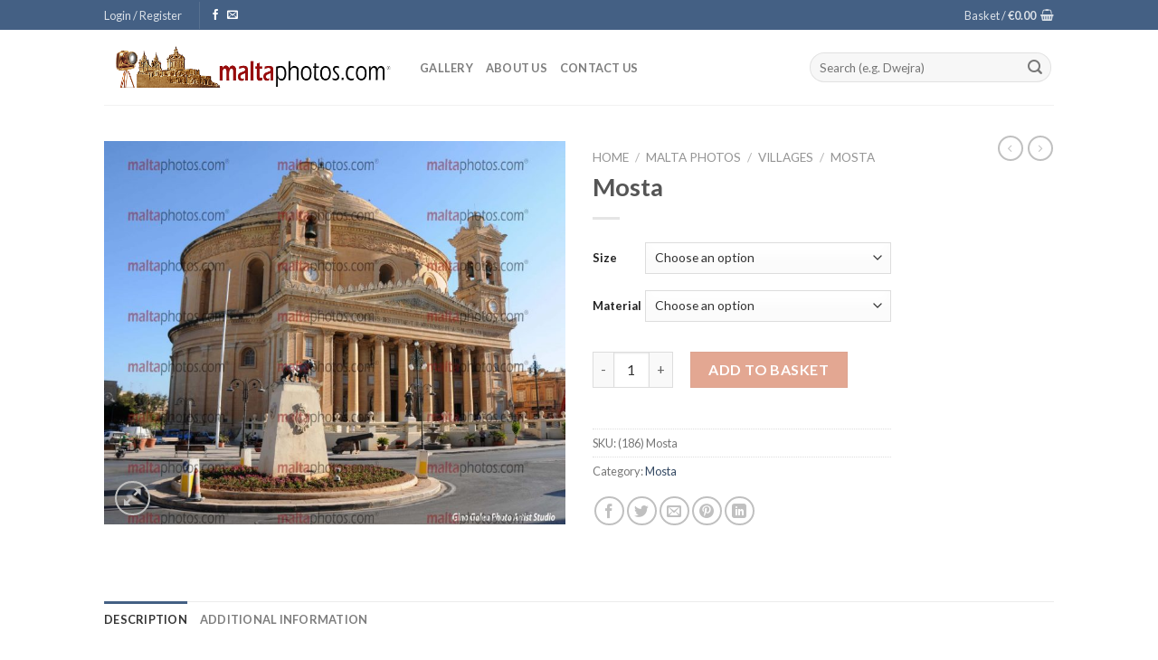

--- FILE ---
content_type: text/html; charset=UTF-8
request_url: https://www.maltaphotos.com/product/mosta-10/
body_size: 23420
content:
<!DOCTYPE html>
<!--[if IE 9 ]> <html lang="en-GB" class="ie9 loading-site no-js"> <![endif]-->
<!--[if IE 8 ]> <html lang="en-GB" class="ie8 loading-site no-js"> <![endif]-->
<!--[if (gte IE 9)|!(IE)]><!--><html lang="en-GB" class="loading-site no-js"> <!--<![endif]-->
<head>
	<meta charset="UTF-8" />
	<link rel="profile" href="http://gmpg.org/xfn/11" />
	<link rel="pingback" href="https://www.maltaphotos.com/xmlrpc.php" />

	<script>(function(html){html.className = html.className.replace(/\bno-js\b/,'js')})(document.documentElement);</script>
<meta name='robots' content='index, follow, max-image-preview:large, max-snippet:-1, max-video-preview:-1' />
<meta name="viewport" content="width=device-width, initial-scale=1, maximum-scale=1" />
	<!-- This site is optimized with the Yoast SEO plugin v17.6 - https://yoast.com/wordpress/plugins/seo/ -->
	<title>Mosta - Malta Photos</title>
	<link rel="canonical" href="https://www.maltaphotos.com/product/mosta-10/" />
	<meta property="og:locale" content="en_GB" />
	<meta property="og:type" content="article" />
	<meta property="og:title" content="Mosta - Malta Photos" />
	<meta property="og:description" content="Digital Images Prints Laminated Prints on Foamboard Canvas Wraps 30mm Hidden Frame Canvas Wraps 40mm Hidden Frame Canvas Rolled Acrylic Print Photo Gift Large Images &#10003; &#10007; &#10007; &#10007; &#10007; &#10007; &#10007; &#10007; Medium Images &#10003; &#10007; &#10007; &#10007; &#10007; &#10007; &#10007; &#10007; Small Images &#10003; &#10007; &#10007; &#10007; &#10007; &#10007; &#10007; &#10007; Extra Small [...]" />
	<meta property="og:url" content="https://www.maltaphotos.com/product/mosta-10/" />
	<meta property="og:site_name" content="Malta Photos" />
	<meta property="article:publisher" content="https://www.facebook.com/maltaimages/" />
	<meta property="og:image" content="https://www.maltaphotos.com/wp-content/uploads/2017/10/186-Mosta.jpg" />
	<meta property="og:image:width" content="1600" />
	<meta property="og:image:height" content="1331" />
	<meta name="twitter:card" content="summary_large_image" />
	<script type="application/ld+json" class="yoast-schema-graph">{"@context":"https://schema.org","@graph":[{"@type":"WebSite","@id":"https://www.maltaphotos.com/#website","url":"https://www.maltaphotos.com/","name":"Malta Photos","description":"Malta Photos","potentialAction":[{"@type":"SearchAction","target":{"@type":"EntryPoint","urlTemplate":"https://www.maltaphotos.com/?s={search_term_string}"},"query-input":"required name=search_term_string"}],"inLanguage":"en-GB"},{"@type":"ImageObject","@id":"https://www.maltaphotos.com/product/mosta-10/#primaryimage","inLanguage":"en-GB","url":"https://www.maltaphotos.com/wp-content/uploads/2017/10/186-Mosta.jpg","contentUrl":"https://www.maltaphotos.com/wp-content/uploads/2017/10/186-Mosta.jpg","width":1600,"height":1331},{"@type":"WebPage","@id":"https://www.maltaphotos.com/product/mosta-10/#webpage","url":"https://www.maltaphotos.com/product/mosta-10/","name":"Mosta - Malta Photos","isPartOf":{"@id":"https://www.maltaphotos.com/#website"},"primaryImageOfPage":{"@id":"https://www.maltaphotos.com/product/mosta-10/#primaryimage"},"datePublished":"2017-10-21T07:31:00+00:00","dateModified":"2017-10-21T07:31:00+00:00","breadcrumb":{"@id":"https://www.maltaphotos.com/product/mosta-10/#breadcrumb"},"inLanguage":"en-GB","potentialAction":[{"@type":"ReadAction","target":["https://www.maltaphotos.com/product/mosta-10/"]}]},{"@type":"BreadcrumbList","@id":"https://www.maltaphotos.com/product/mosta-10/#breadcrumb","itemListElement":[{"@type":"ListItem","position":1,"name":"Home","item":"https://www.maltaphotos.com/"},{"@type":"ListItem","position":2,"name":"Shop","item":"https://www.maltaphotos.com/shop/"},{"@type":"ListItem","position":3,"name":"Mosta"}]}]}</script>
	<!-- / Yoast SEO plugin. -->


<link rel='dns-prefetch' href='//www.maltaphotos.com' />
<link rel='dns-prefetch' href='//fonts.googleapis.com' />
<link rel='dns-prefetch' href='//s.w.org' />
<link rel="alternate" type="application/rss+xml" title="Malta Photos &raquo; Feed" href="https://www.maltaphotos.com/feed/" />
<link rel="alternate" type="application/rss+xml" title="Malta Photos &raquo; Comments Feed" href="https://www.maltaphotos.com/comments/feed/" />
<link rel="alternate" type="application/rss+xml" title="Malta Photos &raquo; Mosta Comments Feed" href="https://www.maltaphotos.com/product/mosta-10/feed/" />
		<script type="text/javascript">
			window._wpemojiSettings = {"baseUrl":"https:\/\/s.w.org\/images\/core\/emoji\/13.1.0\/72x72\/","ext":".png","svgUrl":"https:\/\/s.w.org\/images\/core\/emoji\/13.1.0\/svg\/","svgExt":".svg","source":{"concatemoji":"https:\/\/www.maltaphotos.com\/wp-includes\/js\/wp-emoji-release.min.js?ver=825d99d653bc816cec86d805f84e12a8"}};
			!function(e,a,t){var n,r,o,i=a.createElement("canvas"),p=i.getContext&&i.getContext("2d");function s(e,t){var a=String.fromCharCode;p.clearRect(0,0,i.width,i.height),p.fillText(a.apply(this,e),0,0);e=i.toDataURL();return p.clearRect(0,0,i.width,i.height),p.fillText(a.apply(this,t),0,0),e===i.toDataURL()}function c(e){var t=a.createElement("script");t.src=e,t.defer=t.type="text/javascript",a.getElementsByTagName("head")[0].appendChild(t)}for(o=Array("flag","emoji"),t.supports={everything:!0,everythingExceptFlag:!0},r=0;r<o.length;r++)t.supports[o[r]]=function(e){if(!p||!p.fillText)return!1;switch(p.textBaseline="top",p.font="600 32px Arial",e){case"flag":return s([127987,65039,8205,9895,65039],[127987,65039,8203,9895,65039])?!1:!s([55356,56826,55356,56819],[55356,56826,8203,55356,56819])&&!s([55356,57332,56128,56423,56128,56418,56128,56421,56128,56430,56128,56423,56128,56447],[55356,57332,8203,56128,56423,8203,56128,56418,8203,56128,56421,8203,56128,56430,8203,56128,56423,8203,56128,56447]);case"emoji":return!s([10084,65039,8205,55357,56613],[10084,65039,8203,55357,56613])}return!1}(o[r]),t.supports.everything=t.supports.everything&&t.supports[o[r]],"flag"!==o[r]&&(t.supports.everythingExceptFlag=t.supports.everythingExceptFlag&&t.supports[o[r]]);t.supports.everythingExceptFlag=t.supports.everythingExceptFlag&&!t.supports.flag,t.DOMReady=!1,t.readyCallback=function(){t.DOMReady=!0},t.supports.everything||(n=function(){t.readyCallback()},a.addEventListener?(a.addEventListener("DOMContentLoaded",n,!1),e.addEventListener("load",n,!1)):(e.attachEvent("onload",n),a.attachEvent("onreadystatechange",function(){"complete"===a.readyState&&t.readyCallback()})),(n=t.source||{}).concatemoji?c(n.concatemoji):n.wpemoji&&n.twemoji&&(c(n.twemoji),c(n.wpemoji)))}(window,document,window._wpemojiSettings);
		</script>
		<style type="text/css">
img.wp-smiley,
img.emoji {
	display: inline !important;
	border: none !important;
	box-shadow: none !important;
	height: 1em !important;
	width: 1em !important;
	margin: 0 .07em !important;
	vertical-align: -0.1em !important;
	background: none !important;
	padding: 0 !important;
}
</style>
	<link rel='stylesheet' id='wp-block-library-css'  href='https://www.maltaphotos.com/wp-includes/css/dist/block-library/style.min.css?ver=825d99d653bc816cec86d805f84e12a8' type='text/css' media='all' />
<link rel='stylesheet' id='wc-blocks-vendors-style-css'  href='https://www.maltaphotos.com/wp-content/plugins/woocommerce/packages/woocommerce-blocks/build/wc-blocks-vendors-style.css?ver=6.1.0' type='text/css' media='all' />
<link rel='stylesheet' id='wc-blocks-style-css'  href='https://www.maltaphotos.com/wp-content/plugins/woocommerce/packages/woocommerce-blocks/build/wc-blocks-style.css?ver=6.1.0' type='text/css' media='all' />
<link rel='stylesheet' id='contact-form-7-css'  href='https://www.maltaphotos.com/wp-content/plugins/contact-form-7/includes/css/styles.css?ver=5.5.2' type='text/css' media='all' />
<link rel='stylesheet' id='photoswipe-css'  href='https://www.maltaphotos.com/wp-content/plugins/woocommerce/assets/css/photoswipe/photoswipe.min.css?ver=5.9.0' type='text/css' media='all' />
<link rel='stylesheet' id='photoswipe-default-skin-css'  href='https://www.maltaphotos.com/wp-content/plugins/woocommerce/assets/css/photoswipe/default-skin/default-skin.min.css?ver=5.9.0' type='text/css' media='all' />
<style id='woocommerce-inline-inline-css' type='text/css'>
.woocommerce form .form-row .required { visibility: visible; }
</style>
<link rel='stylesheet' id='flatsome-icons-css'  href='https://www.maltaphotos.com/wp-content/themes/flatsome/assets/css/fl-icons.css?ver=3.3' type='text/css' media='all' />
<link rel='stylesheet' id='wa_wcc_mtree_css_file-css'  href='https://www.maltaphotos.com/wp-content/plugins/woocommerce-product-category-selection-widget/assets/css/mtree.css?ver=825d99d653bc816cec86d805f84e12a8' type='text/css' media='all' />
<link rel='stylesheet' id='flatsome-main-css'  href='https://www.maltaphotos.com/wp-content/themes/flatsome/assets/css/flatsome.css?ver=3.10.4' type='text/css' media='all' />
<link rel='stylesheet' id='flatsome-shop-css'  href='https://www.maltaphotos.com/wp-content/themes/flatsome/assets/css/flatsome-shop.css?ver=3.10.4' type='text/css' media='all' />
<link rel='stylesheet' id='flatsome-style-css'  href='https://www.maltaphotos.com/wp-content/themes/flatsome/style.css?ver=3.10.4' type='text/css' media='all' />
<link rel='stylesheet' id='flatsome-googlefonts-css'  href='//fonts.googleapis.com/css?family=Lato%3Aregular%2C700%2C400%2C700%7CDancing+Script%3Aregular%2C400&#038;display=swap&#038;ver=3.9' type='text/css' media='all' />
<script type='text/javascript' src='https://www.maltaphotos.com/wp-includes/js/jquery/jquery.min.js?ver=3.6.0' id='jquery-core-js'></script>
<script type='text/javascript' src='https://www.maltaphotos.com/wp-includes/js/jquery/jquery-migrate.min.js?ver=3.3.2' id='jquery-migrate-js'></script>
<link rel="https://api.w.org/" href="https://www.maltaphotos.com/wp-json/" /><link rel="alternate" type="application/json" href="https://www.maltaphotos.com/wp-json/wp/v2/product/348854" /><link rel="EditURI" type="application/rsd+xml" title="RSD" href="https://www.maltaphotos.com/xmlrpc.php?rsd" />
<link rel="wlwmanifest" type="application/wlwmanifest+xml" href="https://www.maltaphotos.com/wp-includes/wlwmanifest.xml" /> 

<link rel='shortlink' href='https://www.maltaphotos.com/?p=348854' />
<link rel="alternate" type="application/json+oembed" href="https://www.maltaphotos.com/wp-json/oembed/1.0/embed?url=https%3A%2F%2Fwww.maltaphotos.com%2Fproduct%2Fmosta-10%2F" />
<link rel="alternate" type="text/xml+oembed" href="https://www.maltaphotos.com/wp-json/oembed/1.0/embed?url=https%3A%2F%2Fwww.maltaphotos.com%2Fproduct%2Fmosta-10%2F&#038;format=xml" />
<style>.bg{opacity: 0; transition: opacity 1s; -webkit-transition: opacity 1s;} .bg-loaded{opacity: 1;}</style><!--[if IE]><link rel="stylesheet" type="text/css" href="https://www.maltaphotos.com/wp-content/themes/flatsome/assets/css/ie-fallback.css"><script src="//cdnjs.cloudflare.com/ajax/libs/html5shiv/3.6.1/html5shiv.js"></script><script>var head = document.getElementsByTagName('head')[0],style = document.createElement('style');style.type = 'text/css';style.styleSheet.cssText = ':before,:after{content:none !important';head.appendChild(style);setTimeout(function(){head.removeChild(style);}, 0);</script><script src="https://www.maltaphotos.com/wp-content/themes/flatsome/assets/libs/ie-flexibility.js"></script><![endif]-->	<noscript><style>.woocommerce-product-gallery{ opacity: 1 !important; }</style></noscript>
	<style id="custom-css" type="text/css">:root {--primary-color: #446084;}html{background-color:#ffffff!important;}.header-main{height: 83px}#logo img{max-height: 83px}#logo{width:319px;}.header-bottom{min-height: 10px}.header-top{min-height: 33px}.transparent .header-main{height: 30px}.transparent #logo img{max-height: 30px}.has-transparent + .page-title:first-of-type,.has-transparent + #main > .page-title,.has-transparent + #main > div > .page-title,.has-transparent + #main .page-header-wrapper:first-of-type .page-title{padding-top: 60px;}.header.show-on-scroll,.stuck .header-main{height:70px!important}.stuck #logo img{max-height: 70px!important}.search-form{ width: 100%;}.header-bg-color, .header-wrapper {background-color: rgba(255,255,255,0.9)}.header-bottom {background-color: #f1f1f1}.header-main .nav > li > a{line-height: 16px }.stuck .header-main .nav > li > a{line-height: 50px }@media (max-width: 549px) {.header-main{height: 70px}#logo img{max-height: 70px}}body{font-family:"Lato", sans-serif}body{font-weight: 400}.nav > li > a {font-family:"Lato", sans-serif;}.nav > li > a {font-weight: 700;}h1,h2,h3,h4,h5,h6,.heading-font, .off-canvas-center .nav-sidebar.nav-vertical > li > a{font-family: "Lato", sans-serif;}h1,h2,h3,h4,h5,h6,.heading-font,.banner h1,.banner h2{font-weight: 700;}.alt-font{font-family: "Dancing Script", sans-serif;}.alt-font{font-weight: 400!important;}.products.has-equal-box-heights .box-image {padding-top: 100%;}.shop-page-title.featured-title .title-bg{ background-image: url(https://www.maltaphotos.com/wp-content/uploads/2017/10/186-Mosta.jpg)!important;}@media screen and (min-width: 550px){.products .box-vertical .box-image{min-width: 247px!important;width: 247px!important;}}.label-new.menu-item > a:after{content:"New";}.label-hot.menu-item > a:after{content:"Hot";}.label-sale.menu-item > a:after{content:"Sale";}.label-popular.menu-item > a:after{content:"Popular";}</style>		<style type="text/css" id="wp-custom-css">
			.price-wrapper span.price {
	display: none;
}

.price-wrapper p.product-page-price {
	display:none;
}

div#tab-description tr td {
	padding-left: 10px;
}

form.searchform{
	width:270px;
}		</style>
		<style id="infinite-scroll-css" type="text/css">.page-load-status,.archive .woocommerce-pagination {display: none;}</style></head>

<body class="product-template-default single single-product postid-348854 theme-flatsome woocommerce woocommerce-page woocommerce-no-js full-width lightbox nav-dropdown-has-arrow">


<a class="skip-link screen-reader-text" href="#main">Skip to content</a>

<div id="wrapper">

	
	<header id="header" class="header has-sticky sticky-jump">
		<div class="header-wrapper">
			<div id="top-bar" class="header-top hide-for-sticky nav-dark hide-for-medium">
    <div class="flex-row container">
      <div class="flex-col hide-for-medium flex-left">
          <ul class="nav nav-left medium-nav-center nav-small  nav-divided">
              <li class="account-item has-icon
    "
>

<a href="https://www.maltaphotos.com/my-account/"
    class="nav-top-link nav-top-not-logged-in is-small"
    data-open="#login-form-popup"  >
    <span>
    Login     / Register  </span>
  
</a><!-- .account-login-link -->



</li>
<li class="header-divider"></li><li class="html header-social-icons ml-0">
	<div class="social-icons follow-icons" ><a href="https://www.facebook.com/maltaimages/" target="_blank" data-label="Facebook"  rel="noopener noreferrer nofollow" class="icon plain facebook tooltip" title="Follow on Facebook"><i class="icon-facebook" ></i></a><a href="mailto:info@maltaphotos.com" data-label="E-mail"  rel="nofollow" class="icon plain  email tooltip" title="Send us an email"><i class="icon-envelop" ></i></a></div></li>          </ul>
      </div><!-- flex-col left -->

      <div class="flex-col hide-for-medium flex-center">
          <ul class="nav nav-center nav-small  nav-divided">
                        </ul>
      </div><!-- center -->

      <div class="flex-col hide-for-medium flex-right">
         <ul class="nav top-bar-nav nav-right nav-small  nav-divided">
              <li class="cart-item has-icon has-dropdown">

<a href="https://www.maltaphotos.com/basket/" title="Basket" class="header-cart-link is-small">


<span class="header-cart-title">
   Basket   /      <span class="cart-price"><span class="woocommerce-Price-amount amount"><bdi><span class="woocommerce-Price-currencySymbol">&euro;</span>0.00</bdi></span></span>
  </span>

    <i class="icon-shopping-basket"
    data-icon-label="0">
  </i>
  </a>

 <ul class="nav-dropdown nav-dropdown-default">
    <li class="html widget_shopping_cart">
      <div class="widget_shopping_cart_content">
        

	<p class="woocommerce-mini-cart__empty-message">No products in the basket.</p>


      </div>
    </li>
     </ul><!-- .nav-dropdown -->

</li>
          </ul>
      </div><!-- .flex-col right -->

      
    </div><!-- .flex-row -->
</div><!-- #header-top -->
<div id="masthead" class="header-main ">
      <div class="header-inner flex-row container logo-left medium-logo-center" role="navigation">

          <!-- Logo -->
          <div id="logo" class="flex-col logo">
            <!-- Header logo -->
<a href="https://www.maltaphotos.com/" title="Malta Photos - Malta Photos" rel="home">
    <img width="319" height="83" src="https://www.maltaphotos.com/wp-content/uploads/2017/12/panoramic-FULL-colour-LOGO-Copy.png" class="header_logo header-logo" alt="Malta Photos"/><img  width="319" height="83" src="https://www.maltaphotos.com/wp-content/uploads/2017/12/panoramic-FULL-colour-LOGO-Copy.png" class="header-logo-dark" alt="Malta Photos"/></a>
          </div>

          <!-- Mobile Left Elements -->
          <div class="flex-col show-for-medium flex-left">
            <ul class="mobile-nav nav nav-left ">
              <li class="nav-icon has-icon">
  		<a href="#" data-open="#main-menu" data-pos="left" data-bg="main-menu-overlay" data-color="" class="is-small" aria-label="Menu" aria-controls="main-menu" aria-expanded="false">
		
		  <i class="icon-menu" ></i>
		  		</a>
	</li>            </ul>
          </div>

          <!-- Left Elements -->
          <div class="flex-col hide-for-medium flex-left
            flex-grow">
            <ul class="header-nav header-nav-main nav nav-left  nav-uppercase" >
              <li id="menu-item-524835" class="menu-item menu-item-type-taxonomy menu-item-object-product_cat current-product-ancestor  menu-item-524835"><a href="https://www.maltaphotos.com/product-category/malta-photos/" class="nav-top-link">Gallery</a></li>
<li id="menu-item-524954" class="menu-item menu-item-type-post_type menu-item-object-page  menu-item-524954"><a href="https://www.maltaphotos.com/about-us/" class="nav-top-link">About Us</a></li>
<li id="menu-item-532503" class="menu-item menu-item-type-post_type menu-item-object-page  menu-item-532503"><a href="https://www.maltaphotos.com/contact-us/" class="nav-top-link">Contact Us</a></li>
            </ul>
          </div>

          <!-- Right Elements -->
          <div class="flex-col hide-for-medium flex-right">
            <ul class="header-nav header-nav-main nav nav-right  nav-uppercase">
              <li class="header-search-form search-form html relative has-icon">
	<div class="header-search-form-wrapper">
		<div class="searchform-wrapper ux-search-box relative form-flat is-normal"><form role="search" method="get" class="searchform" action="https://www.maltaphotos.com/">
	<div class="flex-row relative">
						<div class="flex-col flex-grow">
			<label class="screen-reader-text" for="woocommerce-product-search-field-0">Search for:</label>
			<input type="search" id="woocommerce-product-search-field-0" class="search-field mb-0" placeholder="Search (e.g. Dwejra)" value="" name="s" />
			<input type="hidden" name="post_type" value="product" />
					</div><!-- .flex-col -->
		<div class="flex-col">
			<button type="submit" value="Search" class="ux-search-submit submit-button secondary button icon mb-0">
				<i class="icon-search" ></i>			</button>
		</div><!-- .flex-col -->
	</div><!-- .flex-row -->
	<div class="live-search-results text-left z-top"></div>
</form>
</div>	</div>
</li>            </ul>
          </div>

          <!-- Mobile Right Elements -->
          <div class="flex-col show-for-medium flex-right">
            <ul class="mobile-nav nav nav-right ">
              <li class="header-search header-search-dropdown has-icon has-dropdown menu-item-has-children">
		<a href="#" aria-label="Search" class="is-small"><i class="icon-search" ></i></a>
		<ul class="nav-dropdown nav-dropdown-default">
	 	<li class="header-search-form search-form html relative has-icon">
	<div class="header-search-form-wrapper">
		<div class="searchform-wrapper ux-search-box relative form-flat is-normal"><form role="search" method="get" class="searchform" action="https://www.maltaphotos.com/">
	<div class="flex-row relative">
						<div class="flex-col flex-grow">
			<label class="screen-reader-text" for="woocommerce-product-search-field-1">Search for:</label>
			<input type="search" id="woocommerce-product-search-field-1" class="search-field mb-0" placeholder="Search (e.g. Dwejra)" value="" name="s" />
			<input type="hidden" name="post_type" value="product" />
					</div><!-- .flex-col -->
		<div class="flex-col">
			<button type="submit" value="Search" class="ux-search-submit submit-button secondary button icon mb-0">
				<i class="icon-search" ></i>			</button>
		</div><!-- .flex-col -->
	</div><!-- .flex-row -->
	<div class="live-search-results text-left z-top"></div>
</form>
</div>	</div>
</li>	</ul><!-- .nav-dropdown -->
</li>
<li class="account-item has-icon">
	<a href="https://www.maltaphotos.com/my-account/"
	class="account-link-mobile is-small" title="My account">
	  <i class="icon-user" ></i>	</a><!-- .account-link -->
</li>
<li class="cart-item has-icon">

      <a href="https://www.maltaphotos.com/basket/" class="header-cart-link off-canvas-toggle nav-top-link is-small" data-open="#cart-popup" data-class="off-canvas-cart" title="Basket" data-pos="right">
  
    <i class="icon-shopping-basket"
    data-icon-label="0">
  </i>
  </a>


  <!-- Cart Sidebar Popup -->
  <div id="cart-popup" class="mfp-hide widget_shopping_cart">
  <div class="cart-popup-inner inner-padding">
      <div class="cart-popup-title text-center">
          <h4 class="uppercase">Basket</h4>
          <div class="is-divider"></div>
      </div>
      <div class="widget_shopping_cart_content">
          

	<p class="woocommerce-mini-cart__empty-message">No products in the basket.</p>


      </div>
             <div class="cart-sidebar-content relative"></div>  </div>
  </div>

</li>
            </ul>
          </div>

      </div><!-- .header-inner -->
     
            <!-- Header divider -->
      <div class="container"><div class="top-divider full-width"></div></div>
      </div><!-- .header-main -->
<div class="header-bg-container fill"><div class="header-bg-image fill"></div><div class="header-bg-color fill"></div></div><!-- .header-bg-container -->		</div><!-- header-wrapper-->
	</header>

	
	<main id="main" class="">

	<div class="shop-container">
		
			<div class="container">
	<div class="woocommerce-notices-wrapper"></div></div><!-- /.container -->
<div id="product-348854" class="product type-product post-348854 status-publish first instock product_cat-mosta has-post-thumbnail featured shipping-taxable purchasable product-type-variable">
	<div class="product-container">

<div class="product-main">
	<div class="row content-row mb-0">

		<div class="product-gallery col large-6">
		
<div class="product-images relative mb-half has-hover woocommerce-product-gallery woocommerce-product-gallery--with-images woocommerce-product-gallery--columns-4 images" data-columns="4">

  <div class="badge-container is-larger absolute left top z-1">
</div>
  <div class="image-tools absolute top show-on-hover right z-3">
      </div>

  <figure class="woocommerce-product-gallery__wrapper product-gallery-slider slider slider-nav-small mb-half"
        data-flickity-options='{
                "cellAlign": "center",
                "wrapAround": true,
                "autoPlay": false,
                "prevNextButtons":true,
                "adaptiveHeight": true,
                "imagesLoaded": true,
                "lazyLoad": 1,
                "dragThreshold" : 15,
                "pageDots": false,
                "rightToLeft": false       }'>
    <div data-thumb="https://www.maltaphotos.com/wp-content/uploads/2017/10/186-Mosta-100x100.jpg" class="woocommerce-product-gallery__image slide first"><a href="https://www.maltaphotos.com/wp-content/uploads/2017/10/186-Mosta.jpg"><img width="510" height="424" src="data:image/svg+xml,%3Csvg%20viewBox%3D%220%200%201600%201331%22%20xmlns%3D%22http%3A%2F%2Fwww.w3.org%2F2000%2Fsvg%22%3E%3C%2Fsvg%3E" class="lazy-load wp-post-image skip-lazy" alt="" loading="lazy" title="Mosta" data-caption="" data-src="https://www.maltaphotos.com/wp-content/uploads/2017/10/186-Mosta.jpg" data-large_image="https://www.maltaphotos.com/wp-content/uploads/2017/10/186-Mosta.jpg" data-large_image_width="1600" data-large_image_height="1331" srcset="" data-srcset="https://www.maltaphotos.com/wp-content/uploads/2017/10/186-Mosta.jpg 1600w, https://www.maltaphotos.com/wp-content/uploads/2017/10/186-Mosta-300x250.jpg 300w, https://www.maltaphotos.com/wp-content/uploads/2017/10/186-Mosta-768x639.jpg 768w, https://www.maltaphotos.com/wp-content/uploads/2017/10/186-Mosta-1024x852.jpg 1024w" sizes="(max-width: 510px) 100vw, 510px" /></a></div>  </figure>

  <div class="image-tools absolute bottom left z-3">
        <a href="#product-zoom" class="zoom-button button is-outline circle icon tooltip hide-for-small" title="Zoom">
      <i class="icon-expand" ></i>    </a>
   </div>
</div>

		</div>

		<div class="product-info summary col-fit col entry-summary product-summary">
			<nav class="woocommerce-breadcrumb breadcrumbs uppercase"><a href="https://www.maltaphotos.com">Home</a> <span class="divider">&#47;</span> <a href="https://www.maltaphotos.com/product-category/malta-photos/">Malta Photos</a> <span class="divider">&#47;</span> <a href="https://www.maltaphotos.com/product-category/malta-photos/villages/">Villages</a> <span class="divider">&#47;</span> <a href="https://www.maltaphotos.com/product-category/malta-photos/villages/mosta/">Mosta</a></nav><h1 class="product-title product_title entry-title">
	Mosta</h1>

	<div class="is-divider small"></div>
<ul class="next-prev-thumbs is-small show-for-medium">         <li class="prod-dropdown has-dropdown">
               <a href="https://www.maltaphotos.com/product/mosta-rotunda-parish-church-detail-architecture/"  rel="next" class="button icon is-outline circle">
                  <i class="icon-angle-left" ></i>              </a>
              <div class="nav-dropdown">
                <a title="Mosta Rotunda Parish Church Detail Architecture" href="https://www.maltaphotos.com/product/mosta-rotunda-parish-church-detail-architecture/">
                <img width="100" height="100" src="data:image/svg+xml,%3Csvg%20viewBox%3D%220%200%20100%20100%22%20xmlns%3D%22http%3A%2F%2Fwww.w3.org%2F2000%2Fsvg%22%3E%3C%2Fsvg%3E" data-src="https://www.maltaphotos.com/wp-content/uploads/2017/10/188-Mosta-Rotunda-Parish-Church-Detail-Architecture-100x100.jpg" class="lazy-load attachment-woocommerce_gallery_thumbnail size-woocommerce_gallery_thumbnail wp-post-image" alt="" loading="lazy" srcset="" data-srcset="https://www.maltaphotos.com/wp-content/uploads/2017/10/188-Mosta-Rotunda-Parish-Church-Detail-Architecture-100x100.jpg 100w, https://www.maltaphotos.com/wp-content/uploads/2017/10/188-Mosta-Rotunda-Parish-Church-Detail-Architecture-150x150.jpg 150w, https://www.maltaphotos.com/wp-content/uploads/2017/10/188-Mosta-Rotunda-Parish-Church-Detail-Architecture-180x180.jpg 180w, https://www.maltaphotos.com/wp-content/uploads/2017/10/188-Mosta-Rotunda-Parish-Church-Detail-Architecture-300x300.jpg 300w, https://www.maltaphotos.com/wp-content/uploads/2017/10/188-Mosta-Rotunda-Parish-Church-Detail-Architecture-600x600.jpg 600w" sizes="(max-width: 100px) 100vw, 100px" /></a>
              </div>
          </li>
               <li class="prod-dropdown has-dropdown">
               <a href="https://www.maltaphotos.com/product/mosta-9/" rel="next" class="button icon is-outline circle">
                  <i class="icon-angle-right" ></i>              </a>
              <div class="nav-dropdown">
                  <a title="Mosta" href="https://www.maltaphotos.com/product/mosta-9/">
                  <img width="100" height="100" src="data:image/svg+xml,%3Csvg%20viewBox%3D%220%200%20100%20100%22%20xmlns%3D%22http%3A%2F%2Fwww.w3.org%2F2000%2Fsvg%22%3E%3C%2Fsvg%3E" data-src="https://www.maltaphotos.com/wp-content/uploads/2017/10/185-Mosta-100x100.jpg" class="lazy-load attachment-woocommerce_gallery_thumbnail size-woocommerce_gallery_thumbnail wp-post-image" alt="" loading="lazy" srcset="" data-srcset="https://www.maltaphotos.com/wp-content/uploads/2017/10/185-Mosta-100x100.jpg 100w, https://www.maltaphotos.com/wp-content/uploads/2017/10/185-Mosta-150x150.jpg 150w, https://www.maltaphotos.com/wp-content/uploads/2017/10/185-Mosta-180x180.jpg 180w, https://www.maltaphotos.com/wp-content/uploads/2017/10/185-Mosta-300x300.jpg 300w, https://www.maltaphotos.com/wp-content/uploads/2017/10/185-Mosta-600x600.jpg 600w" sizes="(max-width: 100px) 100vw, 100px" /></a>
              </div>
          </li>
      </ul><div class="price-wrapper">
	<p class="price product-page-price ">
  <span class="woocommerce-Price-amount amount"><bdi><span class="woocommerce-Price-currencySymbol">&euro;</span>15.00</bdi></span> &ndash; <span class="woocommerce-Price-amount amount"><bdi><span class="woocommerce-Price-currencySymbol">&euro;</span>235.00</bdi></span></p>
</div>
 
<form class="variations_form cart" action="https://www.maltaphotos.com/product/mosta-10/" method="post" enctype='multipart/form-data' data-product_id="348854" data-product_variations="false">
	
			<table class="variations" cellspacing="0">
			<tbody>
									<tr>
						<td class="label"><label for="pa_size">Size</label></td>
						<td class="value">
							<select id="pa_size" class="" name="attribute_pa_size" data-attribute_name="attribute_pa_size" data-show_option_none="yes"><option value="">Choose an option</option><option value="10-x-12" >10&quot; x 12&quot;</option><option value="12-x-16" >12&quot; x 16&quot;</option><option value="16-x-20" >16&quot; x 20&quot;</option><option value="20-x-24" >20&quot; x 24&quot;</option><option value="20-x-30" >20&quot; x 30&quot;</option><option value="24-x-30" >24&quot; x 30&quot;</option><option value="24-x-36" >24&quot; x 36&quot;</option><option value="ceramic-plate-8" >Ceramic Plate (8&quot;)</option><option value="ceramic-plate-9-5" >Ceramic Plate (9.5&quot;)</option><option value="extra-small-images" >Extra Small Images</option><option value="jewel-box" >Jewel Box</option><option value="large-images" >Large Images</option><option value="lava-rock-12-x-8" >Lava Rock (12&quot; x 8&quot;)</option><option value="lava-rock-6-x-6" >Lava Rock (6&quot; x 6&quot;)</option><option value="medium-images" >Medium Images</option><option value="mugs" >Mugs</option><option value="small-images" >Small Images</option></select>						</td>
					</tr>
									<tr>
						<td class="label"><label for="pa_material">Material</label></td>
						<td class="value">
							<select id="pa_material" class="" name="attribute_pa_material" data-attribute_name="attribute_pa_material" data-show_option_none="yes"><option value="">Choose an option</option><option value="acrylic-frame" >Acrylic Frame</option><option value="canvas-rolled" >Canvas Rolled</option><option value="canvas-wraps-30mm-hidden-frame" >Canvas Wraps 30mm Hidden Frame</option><option value="canvas-wraps-40mm-hidden-frame" >Canvas Wraps 40mm Hidden Frame</option><option value="digital-images" >Digital Images</option><option value="laminated-prints-on-foamboard" >Laminated Prints on Foamboard</option><option value="photo-gift" >Photo Gift</option><option value="prints" >Prints</option></select><a class="reset_variations" href="#">Clear</a>						</td>
					</tr>
							</tbody>
		</table>

		<div class="single_variation_wrap">
			<div class="woocommerce-variation single_variation"></div><div class="woocommerce-variation-add-to-cart variations_button">
	
		<div class="quantity buttons_added">
		<input type="button" value="-" class="minus button is-form">		<label class="screen-reader-text" for="quantity_64a8341e8d312">Mosta quantity</label>
		<input
			type="number"
			id="quantity_64a8341e8d312"
			class="input-text qty text"
			step="1"
			min="1"
			max="9999"
			name="quantity"
			value="1"
			title="Qty"
			size="4"
			inputmode="numeric" />
		<input type="button" value="+" class="plus button is-form">	</div>
	
	<button type="submit" class="single_add_to_cart_button button alt">Add to basket</button>

	
	<input type="hidden" name="add-to-cart" value="348854" />
	<input type="hidden" name="product_id" value="348854" />
	<input type="hidden" name="variation_id" class="variation_id" value="0" />
</div>
		</div>
	
	</form>

<div class="product_meta">

	
	
		<span class="sku_wrapper">SKU: <span class="sku">(186) Mosta</span></span>

	
	<span class="posted_in">Category: <a href="https://www.maltaphotos.com/product-category/malta-photos/villages/mosta/" rel="tag">Mosta</a></span>
	
	
</div>
<div class="social-icons share-icons share-row relative" ><a href="whatsapp://send?text=Mosta - https://www.maltaphotos.com/product/mosta-10/" data-action="share/whatsapp/share" class="icon button circle is-outline tooltip whatsapp show-for-medium" title="Share on WhatsApp"><i class="icon-whatsapp"></i></a><a href="//www.facebook.com/sharer.php?u=https://www.maltaphotos.com/product/mosta-10/" data-label="Facebook" onclick="window.open(this.href,this.title,'width=500,height=500,top=300px,left=300px');  return false;" rel="noopener noreferrer nofollow" target="_blank" class="icon button circle is-outline tooltip facebook" title="Share on Facebook"><i class="icon-facebook" ></i></a><a href="//twitter.com/share?url=https://www.maltaphotos.com/product/mosta-10/" onclick="window.open(this.href,this.title,'width=500,height=500,top=300px,left=300px');  return false;" rel="noopener noreferrer nofollow" target="_blank" class="icon button circle is-outline tooltip twitter" title="Share on Twitter"><i class="icon-twitter" ></i></a><a href="mailto:enteryour@addresshere.com?subject=Mosta&amp;body=Check%20this%20out:%20https://www.maltaphotos.com/product/mosta-10/" rel="nofollow" class="icon button circle is-outline tooltip email" title="Email to a Friend"><i class="icon-envelop" ></i></a><a href="//pinterest.com/pin/create/button/?url=https://www.maltaphotos.com/product/mosta-10/&amp;media=https://www.maltaphotos.com/wp-content/uploads/2017/10/186-Mosta-1024x852.jpg&amp;description=Mosta" onclick="window.open(this.href,this.title,'width=500,height=500,top=300px,left=300px');  return false;" rel="noopener noreferrer nofollow" target="_blank" class="icon button circle is-outline tooltip pinterest" title="Pin on Pinterest"><i class="icon-pinterest" ></i></a><a href="//www.linkedin.com/shareArticle?mini=true&url=https://www.maltaphotos.com/product/mosta-10/&title=Mosta" onclick="window.open(this.href,this.title,'width=500,height=500,top=300px,left=300px');  return false;"  rel="noopener noreferrer nofollow" target="_blank" class="icon button circle is-outline tooltip linkedin" title="Share on LinkedIn"><i class="icon-linkedin" ></i></a></div>
		</div><!-- .summary -->


		<div id="product-sidebar" class="col large-2 hide-for-medium product-sidebar-small">
			<div class="hide-for-off-canvas" style="width:100%"><ul class="next-prev-thumbs is-small nav-right text-right">         <li class="prod-dropdown has-dropdown">
               <a href="https://www.maltaphotos.com/product/mosta-rotunda-parish-church-detail-architecture/"  rel="next" class="button icon is-outline circle">
                  <i class="icon-angle-left" ></i>              </a>
              <div class="nav-dropdown">
                <a title="Mosta Rotunda Parish Church Detail Architecture" href="https://www.maltaphotos.com/product/mosta-rotunda-parish-church-detail-architecture/">
                <img width="100" height="100" src="data:image/svg+xml,%3Csvg%20viewBox%3D%220%200%20100%20100%22%20xmlns%3D%22http%3A%2F%2Fwww.w3.org%2F2000%2Fsvg%22%3E%3C%2Fsvg%3E" data-src="https://www.maltaphotos.com/wp-content/uploads/2017/10/188-Mosta-Rotunda-Parish-Church-Detail-Architecture-100x100.jpg" class="lazy-load attachment-woocommerce_gallery_thumbnail size-woocommerce_gallery_thumbnail wp-post-image" alt="" loading="lazy" srcset="" data-srcset="https://www.maltaphotos.com/wp-content/uploads/2017/10/188-Mosta-Rotunda-Parish-Church-Detail-Architecture-100x100.jpg 100w, https://www.maltaphotos.com/wp-content/uploads/2017/10/188-Mosta-Rotunda-Parish-Church-Detail-Architecture-150x150.jpg 150w, https://www.maltaphotos.com/wp-content/uploads/2017/10/188-Mosta-Rotunda-Parish-Church-Detail-Architecture-180x180.jpg 180w, https://www.maltaphotos.com/wp-content/uploads/2017/10/188-Mosta-Rotunda-Parish-Church-Detail-Architecture-300x300.jpg 300w, https://www.maltaphotos.com/wp-content/uploads/2017/10/188-Mosta-Rotunda-Parish-Church-Detail-Architecture-600x600.jpg 600w" sizes="(max-width: 100px) 100vw, 100px" /></a>
              </div>
          </li>
               <li class="prod-dropdown has-dropdown">
               <a href="https://www.maltaphotos.com/product/mosta-9/" rel="next" class="button icon is-outline circle">
                  <i class="icon-angle-right" ></i>              </a>
              <div class="nav-dropdown">
                  <a title="Mosta" href="https://www.maltaphotos.com/product/mosta-9/">
                  <img width="100" height="100" src="data:image/svg+xml,%3Csvg%20viewBox%3D%220%200%20100%20100%22%20xmlns%3D%22http%3A%2F%2Fwww.w3.org%2F2000%2Fsvg%22%3E%3C%2Fsvg%3E" data-src="https://www.maltaphotos.com/wp-content/uploads/2017/10/185-Mosta-100x100.jpg" class="lazy-load attachment-woocommerce_gallery_thumbnail size-woocommerce_gallery_thumbnail wp-post-image" alt="" loading="lazy" srcset="" data-srcset="https://www.maltaphotos.com/wp-content/uploads/2017/10/185-Mosta-100x100.jpg 100w, https://www.maltaphotos.com/wp-content/uploads/2017/10/185-Mosta-150x150.jpg 150w, https://www.maltaphotos.com/wp-content/uploads/2017/10/185-Mosta-180x180.jpg 180w, https://www.maltaphotos.com/wp-content/uploads/2017/10/185-Mosta-300x300.jpg 300w, https://www.maltaphotos.com/wp-content/uploads/2017/10/185-Mosta-600x600.jpg 600w" sizes="(max-width: 100px) 100vw, 100px" /></a>
              </div>
          </li>
      </ul></div>		</div>

	</div><!-- .row -->
</div><!-- .product-main -->

<div class="product-footer">
	<div class="container">
		
	<div class="woocommerce-tabs wc-tabs-wrapper container tabbed-content">
		<ul class="tabs wc-tabs product-tabs small-nav-collapse nav nav-uppercase nav-line nav-left" role="tablist">
							<li class="description_tab active" id="tab-title-description" role="tab" aria-controls="tab-description">
					<a href="#tab-description">
						Description					</a>
				</li>
											<li class="additional_information_tab " id="tab-title-additional_information" role="tab" aria-controls="tab-additional_information">
					<a href="#tab-additional_information">
						Additional information					</a>
				</li>
									</ul>
		<div class="tab-panels">
							<div class="woocommerce-Tabs-panel woocommerce-Tabs-panel--description panel entry-content active" id="tab-description" role="tabpanel" aria-labelledby="tab-title-description">
										

<table class="table table-hover">
<tr>
<td></td>
<td>Digital Images</td>
<td>Prints</td>
<td>Laminated Prints on Foamboard</td>
<td>Canvas Wraps 30mm Hidden Frame</td>
<td>Canvas Wraps 40mm Hidden Frame</td>
<td>Canvas Rolled</td>
<td>Acrylic Print</td>
<td>Photo Gift</td>
</tr>
<tr style="background-color: #9fe7fb">
<td>Large Images</td>
<td>&#10003;</span></td>
<td>&#10007;</span></td>
<td>&#10007;</span></td>
<td>&#10007;</span></td>
<td>&#10007;</span></td>
<td>&#10007;</span></td>
<td>&#10007;</span></td>
<td>&#10007;</span></td>
</tr>
<tr style="background-color: #9fe7fb">
<td>Medium Images</td>
<td>&#10003;</span></td>
<td>&#10007;</span></td>
<td>&#10007;</span></td>
<td>&#10007;</span></td>
<td>&#10007;</span></td>
<td>&#10007;</span></td>
<td>&#10007;</span></td>
<td>&#10007;</span></td>
</tr>
<tr style="background-color: #9fe7fb">
<td>Small Images</td>
<td>&#10003;</span></td>
<td>&#10007;</span></td>
<td>&#10007;</span></td>
<td>&#10007;</span></td>
<td>&#10007;</span></td>
<td>&#10007;</span></td>
<td>&#10007;</span></td>
<td>&#10007;</span></td>
</tr>
<tr style="background-color: #9fe7fb">
<td>Extra Small Images</td>
<td>&#10003;</span></td>
<td>&#10007;</span></td>
<td>&#10007;</span></td>
<td>&#10007;</span></td>
<td>&#10007;</span></td>
<td>&#10007;</span></td>
<td>&#10007;</span></td>
<td>&#10007;</span></td>
</tr>
<tr style="background-color: #fdcffb">
<td>10&#8243; x 12&#8243;</td>
<td>&#10007;</span></td>
<td>&#10003;</span></td>
<td>&#10003;</span></td>
<td>&#10003;</span></td>
<td>&#10003;</span></td>
<td>&#10003;</span></td>
<td>&#10003;</span></td>
<td>&#10007;</span></td>
</tr>
<tr style="background-color: #fdcffb">
<td>12&#8243; x 16&#8243;</td>
<td>&#10007;</span></td>
<td>&#10003;</span></td>
<td>&#10003;</span></td>
<td>&#10003;</span></td>
<td>&#10003;</span></td>
<td>&#10003;</span></td>
<td>&#10003;</span></td>
<td>&#10007;</span></td>
</tr>
<tr style="background-color: #fdcffb">
<td>16&#8243; x 20&#8243;</td>
<td>&#10007;</span></td>
<td>&#10003;</span></td>
<td>&#10003;</span></td>
<td>&#10003;</span></td>
<td>&#10003;</span></td>
<td>&#10003;</span></td>
<td>&#10003;</span></td>
<td>&#10007;</span></td>
</tr>
<tr style="background-color: #fdcffb">
<td>20&#8243; x 24&#8243;</td>
<td>&#10007;</span></td>
<td>&#10003;</span></td>
<td>&#10003;</span></td>
<td>&#10003;</span></td>
<td>&#10003;</span></td>
<td>&#10003;</span></td>
<td>&#10003;</span></td>
<td>&#10007;</span></td>
</tr>
<tr style="background-color: #fdcffb">
<td>20&#8243; x 30&#8243;</td>
<td>&#10007;</span></td>
<td>&#10003;</span></td>
<td>&#10003;</span></td>
<td>&#10003;</span></td>
<td>&#10003;</span></td>
<td>&#10003;</span></td>
<td>&#10003;</span></td>
<td>&#10007;</span></td>
</tr>
<tr style="background-color: #fdcffb">
<td>24&#8243; x 30&#8243;</td>
<td>&#10007;</span></td>
<td>&#10003;</span></td>
<td>&#10003;</span></td>
<td>&#10003;</span></td>
<td>&#10003;</span></td>
<td>&#10003;</span></td>
<td>&#10003;</span></td>
<td>&#10007;</span></td>
</tr>
<tr style="background-color: #fdcffb">
<td>24&#8243; x 36&#8243;</td>
<td>&#10007;</span></td>
<td>&#10003;</span></td>
<td>&#10003;</span></td>
<td>&#10003;</span></td>
<td>&#10003;</span></td>
<td>&#10003;</span></td>
<td>&#10003;</span></td>
<td>&#10007;</span></td>
</tr>
<tr style="background-color: #cffdd6">
<td>Mug</td>
<td>&#10007;</span></td>
<td>&#10007;</span></td>
<td>&#10007;</span></td>
<td>&#10007;</span></td>
<td>&#10007;</span></td>
<td>&#10007;</span></td>
<td>&#10007;</span></td>
<td>&#10003;</span></td>
</tr>
<tr style="background-color: #fcf9af">
<td>Ceramic Plate (8&#8243;)</td>
<td>&#10007;</span></td>
<td>&#10007;</span></td>
<td>&#10007;</span></td>
<td>&#10007;</span></td>
<td>&#10007;</span></td>
<td>&#10007;</span></td>
<td>&#10007;</span></td>
<td>&#10003;</span></td>
</tr>
<tr style="background-color: #fcf9af">
<td>Ceramic Plate (9.5&#8243;)</td>
<td>&#10007;</span></td>
<td>&#10007;</span></td>
<td>&#10007;</span></td>
<td>&#10007;</span></td>
<td>&#10007;</span></td>
<td>&#10007;</span></td>
<td>&#10007;</span></td>
<td>&#10003;</span></td>
</tr>
<tr style="background-color: #fbcfb7">
<td>Jewel Box</td>
<td>&#10007;</span></td>
<td>&#10007;</span></td>
<td>&#10007;</span></td>
<td>&#10007;</span></td>
<td>&#10007;</span></td>
<td>&#10007;</span></td>
<td>&#10007;</span></td>
<td>&#10003;</span></td>
</tr>
<tr style="background-color: #b7fbfa">
<td>Lava Rock (12&#8243; x 8&#8243;)</td>
<td>&#10007;</span></td>
<td>&#10007;</span></td>
<td>&#10007;</span></td>
<td>&#10007;</span></td>
<td>&#10007;</span></td>
<td>&#10007;</span></td>
<td>&#10007;</span></td>
<td>&#10003;</span></td>
</tr>
<tr style="background-color: #b7fbfa">
<td>Lava Rock (6&#8243; x 6&#8243;)</td>
<td>&#10007;</span></td>
<td>&#10007;</span></td>
<td>&#10007;</span></td>
<td>&#10007;</span></td>
<td>&#10007;</span></td>
<td>&#10007;</span></td>
<td>&#10007;</span></td>
<td>&#10003;</span></td>
</tr>
</table>
				</div>
											<div class="woocommerce-Tabs-panel woocommerce-Tabs-panel--additional_information panel entry-content " id="tab-additional_information" role="tabpanel" aria-labelledby="tab-title-additional_information">
										

<table class="woocommerce-product-attributes shop_attributes">
			<tr class="woocommerce-product-attributes-item woocommerce-product-attributes-item--weight">
			<th class="woocommerce-product-attributes-item__label">Weight</th>
			<td class="woocommerce-product-attributes-item__value">N/A</td>
		</tr>
			<tr class="woocommerce-product-attributes-item woocommerce-product-attributes-item--attribute_pa_size">
			<th class="woocommerce-product-attributes-item__label">Size</th>
			<td class="woocommerce-product-attributes-item__value"><p>10&quot; x 12&quot;, 12&quot; x 16&quot;, 16&quot; x 20&quot;, 20&quot; x 24&quot;, 20&quot; x 30&quot;, 24&quot; x 30&quot;, 24&quot; x 36&quot;, Ceramic Plate (8&quot;), Ceramic Plate (9.5&quot;), Extra Small Images, Jewel Box, Large Images, Lava Rock (12&quot; x 8&quot;), Lava Rock (6&quot; x 6&quot;), Medium Images, Mugs, Small Images</p>
</td>
		</tr>
			<tr class="woocommerce-product-attributes-item woocommerce-product-attributes-item--attribute_pa_material">
			<th class="woocommerce-product-attributes-item__label">Material</th>
			<td class="woocommerce-product-attributes-item__value"><p>Acrylic Frame, Canvas Rolled, Canvas Wraps 30mm Hidden Frame, Canvas Wraps 40mm Hidden Frame, Digital Images, Laminated Prints on Foamboard, Photo Gift, Prints</p>
</td>
		</tr>
	</table>
				</div>
							
					</div><!-- .tab-panels -->
	</div><!-- .tabbed-content -->


	<div class="related related-products-wrapper product-section">

					<h3 class="product-section-title container-width product-section-title-related pt-half pb-half uppercase">
				Related products			</h3>
		

	
  
    <div class="row large-columns-4 medium-columns-3 small-columns-2 row-small slider row-slider slider-nav-reveal slider-nav-push"  data-flickity-options='{"imagesLoaded": true, "groupCells": "100%", "dragThreshold" : 5, "cellAlign": "left","wrapAround": true,"prevNextButtons": true,"percentPosition": true,"pageDots": false, "rightToLeft": false, "autoPlay" : false}'>

  
		
					
<div class="product-small col has-hover product type-product post-343689 status-publish instock product_cat-mosta has-post-thumbnail featured shipping-taxable purchasable product-type-variable">
	<div class="col-inner">
	
<div class="badge-container absolute left top z-1">
</div>
	<div class="product-small box ">
		<div class="box-image">
			<div class="image-fade_in_back">
				<a href="https://www.maltaphotos.com/product/mosta-parish-church-detail-architecture-sculptur-bells/">
					<img width="247" height="300" src="data:image/svg+xml,%3Csvg%20viewBox%3D%220%200%20247%20300%22%20xmlns%3D%22http%3A%2F%2Fwww.w3.org%2F2000%2Fsvg%22%3E%3C%2Fsvg%3E" data-src="https://www.maltaphotos.com/wp-content/uploads/2017/10/10-Mosta-Parish-Church-Detail-Architecture-Sculptur-Bells-247x300.jpg" class="lazy-load attachment-woocommerce_thumbnail size-woocommerce_thumbnail" alt="" loading="lazy" />				</a>
			</div>
			<div class="image-tools is-small top right show-on-hover">
							</div>
			<div class="image-tools is-small hide-for-small bottom left show-on-hover">
							</div>
			<div class="image-tools grid-tools text-center hide-for-small bottom hover-slide-in show-on-hover">
				  <a class="quick-view" data-prod="343689" href="#quick-view">Quick View</a>			</div>
					</div><!-- box-image -->

		<div class="box-text box-text-products text-center grid-style-2">
			<div class="title-wrapper">		<p class="category uppercase is-smaller no-text-overflow product-cat op-7">
			Mosta		</p>
	<p class="name product-title"><a href="https://www.maltaphotos.com/product/mosta-parish-church-detail-architecture-sculptur-bells/">Mosta Parish Church Detail Architecture Sculptur Bells</a></p></div><div class="price-wrapper">
	<span class="price"><span class="woocommerce-Price-amount amount"><bdi><span class="woocommerce-Price-currencySymbol">&euro;</span>15.00</bdi></span> &ndash; <span class="woocommerce-Price-amount amount"><bdi><span class="woocommerce-Price-currencySymbol">&euro;</span>235.00</bdi></span></span>
</div><div class="add-to-cart-button"><a href="https://www.maltaphotos.com/product/mosta-parish-church-detail-architecture-sculptur-bells/" data-quantity="1" class="primary is-small mb-0 button product_type_variable add_to_cart_button is-outline" data-product_id="343689" data-product_sku="(10) Mosta Parish Church Detail Architecture Sculptur Bells" aria-label="Select options for &ldquo;Mosta Parish Church Detail Architecture Sculptur Bells&rdquo;" rel="nofollow">Select options</a></div>		</div><!-- box-text -->
	</div><!-- box -->
		</div><!-- .col-inner -->
</div><!-- col -->

		
					
<div class="product-small col has-hover product type-product post-344284 status-publish instock product_cat-mosta has-post-thumbnail featured shipping-taxable purchasable product-type-variable">
	<div class="col-inner">
	
<div class="badge-container absolute left top z-1">
</div>
	<div class="product-small box ">
		<div class="box-image">
			<div class="image-fade_in_back">
				<a href="https://www.maltaphotos.com/product/mosta-parish-church-detail-architecture-sculptur/">
					<img width="247" height="300" src="data:image/svg+xml,%3Csvg%20viewBox%3D%220%200%20247%20300%22%20xmlns%3D%22http%3A%2F%2Fwww.w3.org%2F2000%2Fsvg%22%3E%3C%2Fsvg%3E" data-src="https://www.maltaphotos.com/wp-content/uploads/2017/10/11-Mosta-Parish-Church-Detail-Architecture-Sculptur-247x300.jpg" class="lazy-load attachment-woocommerce_thumbnail size-woocommerce_thumbnail" alt="" loading="lazy" />				</a>
			</div>
			<div class="image-tools is-small top right show-on-hover">
							</div>
			<div class="image-tools is-small hide-for-small bottom left show-on-hover">
							</div>
			<div class="image-tools grid-tools text-center hide-for-small bottom hover-slide-in show-on-hover">
				  <a class="quick-view" data-prod="344284" href="#quick-view">Quick View</a>			</div>
					</div><!-- box-image -->

		<div class="box-text box-text-products text-center grid-style-2">
			<div class="title-wrapper">		<p class="category uppercase is-smaller no-text-overflow product-cat op-7">
			Mosta		</p>
	<p class="name product-title"><a href="https://www.maltaphotos.com/product/mosta-parish-church-detail-architecture-sculptur/">Mosta Parish Church Detail Architecture Sculptur</a></p></div><div class="price-wrapper">
	<span class="price"><span class="woocommerce-Price-amount amount"><bdi><span class="woocommerce-Price-currencySymbol">&euro;</span>15.00</bdi></span> &ndash; <span class="woocommerce-Price-amount amount"><bdi><span class="woocommerce-Price-currencySymbol">&euro;</span>235.00</bdi></span></span>
</div><div class="add-to-cart-button"><a href="https://www.maltaphotos.com/product/mosta-parish-church-detail-architecture-sculptur/" data-quantity="1" class="primary is-small mb-0 button product_type_variable add_to_cart_button is-outline" data-product_id="344284" data-product_sku="(11) Mosta Parish Church Detail Architecture Sculptur" aria-label="Select options for &ldquo;Mosta Parish Church Detail Architecture Sculptur&rdquo;" rel="nofollow">Select options</a></div>		</div><!-- box-text -->
	</div><!-- box -->
		</div><!-- .col-inner -->
</div><!-- col -->

		
					
<div class="product-small col has-hover product type-product post-344465 status-publish last instock product_cat-mosta has-post-thumbnail featured shipping-taxable purchasable product-type-variable">
	<div class="col-inner">
	
<div class="badge-container absolute left top z-1">
</div>
	<div class="product-small box ">
		<div class="box-image">
			<div class="image-fade_in_back">
				<a href="https://www.maltaphotos.com/product/mosta-st-mary-feast-festa-photo-collage-festa-santa-marija-2/">
					<img width="247" height="300" src="data:image/svg+xml,%3Csvg%20viewBox%3D%220%200%20247%20300%22%20xmlns%3D%22http%3A%2F%2Fwww.w3.org%2F2000%2Fsvg%22%3E%3C%2Fsvg%3E" data-src="https://www.maltaphotos.com/wp-content/uploads/2017/10/112-Mosta-St-Mary-Feast-Festa-Photo-Collage-Festa-Santa-Marija--247x300.jpg" class="lazy-load attachment-woocommerce_thumbnail size-woocommerce_thumbnail" alt="" loading="lazy" />				</a>
			</div>
			<div class="image-tools is-small top right show-on-hover">
							</div>
			<div class="image-tools is-small hide-for-small bottom left show-on-hover">
							</div>
			<div class="image-tools grid-tools text-center hide-for-small bottom hover-slide-in show-on-hover">
				  <a class="quick-view" data-prod="344465" href="#quick-view">Quick View</a>			</div>
					</div><!-- box-image -->

		<div class="box-text box-text-products text-center grid-style-2">
			<div class="title-wrapper">		<p class="category uppercase is-smaller no-text-overflow product-cat op-7">
			Mosta		</p>
	<p class="name product-title"><a href="https://www.maltaphotos.com/product/mosta-st-mary-feast-festa-photo-collage-festa-santa-marija-2/">Mosta St Mary Feast Festa Photo Collage Festa Santa Marija</a></p></div><div class="price-wrapper">
	<span class="price"><span class="woocommerce-Price-amount amount"><bdi><span class="woocommerce-Price-currencySymbol">&euro;</span>15.00</bdi></span> &ndash; <span class="woocommerce-Price-amount amount"><bdi><span class="woocommerce-Price-currencySymbol">&euro;</span>235.00</bdi></span></span>
</div><div class="add-to-cart-button"><a href="https://www.maltaphotos.com/product/mosta-st-mary-feast-festa-photo-collage-festa-santa-marija-2/" data-quantity="1" class="primary is-small mb-0 button product_type_variable add_to_cart_button is-outline" data-product_id="344465" data-product_sku="(112) Mosta St Mary Feast Festa Photo Collage Festa Santa Marija" aria-label="Select options for &ldquo;Mosta St Mary Feast Festa Photo Collage Festa Santa Marija&rdquo;" rel="nofollow">Select options</a></div>		</div><!-- box-text -->
	</div><!-- box -->
		</div><!-- .col-inner -->
</div><!-- col -->

		
					
<div class="product-small col has-hover product type-product post-344406 status-publish first instock product_cat-mosta has-post-thumbnail featured shipping-taxable purchasable product-type-variable">
	<div class="col-inner">
	
<div class="badge-container absolute left top z-1">
</div>
	<div class="product-small box ">
		<div class="box-image">
			<div class="image-fade_in_back">
				<a href="https://www.maltaphotos.com/product/mosta-st-mary-feast-festa-photo-collage-festa-santa-marija/">
					<img width="247" height="300" src="data:image/svg+xml,%3Csvg%20viewBox%3D%220%200%20247%20300%22%20xmlns%3D%22http%3A%2F%2Fwww.w3.org%2F2000%2Fsvg%22%3E%3C%2Fsvg%3E" data-src="https://www.maltaphotos.com/wp-content/uploads/2017/10/111-Mosta-St-Mary-Feast-Festa-Photo-Collage-Festa-Santa-Marija--247x300.jpg" class="lazy-load attachment-woocommerce_thumbnail size-woocommerce_thumbnail" alt="" loading="lazy" />				</a>
			</div>
			<div class="image-tools is-small top right show-on-hover">
							</div>
			<div class="image-tools is-small hide-for-small bottom left show-on-hover">
							</div>
			<div class="image-tools grid-tools text-center hide-for-small bottom hover-slide-in show-on-hover">
				  <a class="quick-view" data-prod="344406" href="#quick-view">Quick View</a>			</div>
					</div><!-- box-image -->

		<div class="box-text box-text-products text-center grid-style-2">
			<div class="title-wrapper">		<p class="category uppercase is-smaller no-text-overflow product-cat op-7">
			Mosta		</p>
	<p class="name product-title"><a href="https://www.maltaphotos.com/product/mosta-st-mary-feast-festa-photo-collage-festa-santa-marija/">Mosta St Mary Feast Festa Photo Collage Festa Santa Marija</a></p></div><div class="price-wrapper">
	<span class="price"><span class="woocommerce-Price-amount amount"><bdi><span class="woocommerce-Price-currencySymbol">&euro;</span>15.00</bdi></span> &ndash; <span class="woocommerce-Price-amount amount"><bdi><span class="woocommerce-Price-currencySymbol">&euro;</span>235.00</bdi></span></span>
</div><div class="add-to-cart-button"><a href="https://www.maltaphotos.com/product/mosta-st-mary-feast-festa-photo-collage-festa-santa-marija/" data-quantity="1" class="primary is-small mb-0 button product_type_variable add_to_cart_button is-outline" data-product_id="344406" data-product_sku="(111) Mosta St Mary Feast Festa Photo Collage Festa Santa Marija" aria-label="Select options for &ldquo;Mosta St Mary Feast Festa Photo Collage Festa Santa Marija&rdquo;" rel="nofollow">Select options</a></div>		</div><!-- box-text -->
	</div><!-- box -->
		</div><!-- .col-inner -->
</div><!-- col -->

		
					
<div class="product-small col has-hover product type-product post-343931 status-publish instock product_cat-mosta has-post-thumbnail featured shipping-taxable purchasable product-type-variable">
	<div class="col-inner">
	
<div class="badge-container absolute left top z-1">
</div>
	<div class="product-small box ">
		<div class="box-image">
			<div class="image-fade_in_back">
				<a href="https://www.maltaphotos.com/product/mosta-parish-church-square-aerial-square-rotunda-religious-religion-architecture-4/">
					<img width="247" height="300" src="data:image/svg+xml,%3Csvg%20viewBox%3D%220%200%20247%20300%22%20xmlns%3D%22http%3A%2F%2Fwww.w3.org%2F2000%2Fsvg%22%3E%3C%2Fsvg%3E" data-src="https://www.maltaphotos.com/wp-content/uploads/2017/10/103-Mosta-Parish-Church-Square-Aerial-Square-Rotunda-Religious-Religion-Architecture--247x300.jpg" class="lazy-load attachment-woocommerce_thumbnail size-woocommerce_thumbnail" alt="" loading="lazy" />				</a>
			</div>
			<div class="image-tools is-small top right show-on-hover">
							</div>
			<div class="image-tools is-small hide-for-small bottom left show-on-hover">
							</div>
			<div class="image-tools grid-tools text-center hide-for-small bottom hover-slide-in show-on-hover">
				  <a class="quick-view" data-prod="343931" href="#quick-view">Quick View</a>			</div>
					</div><!-- box-image -->

		<div class="box-text box-text-products text-center grid-style-2">
			<div class="title-wrapper">		<p class="category uppercase is-smaller no-text-overflow product-cat op-7">
			Mosta		</p>
	<p class="name product-title"><a href="https://www.maltaphotos.com/product/mosta-parish-church-square-aerial-square-rotunda-religious-religion-architecture-4/">Mosta Parish Church Square Aerial Square Rotunda Religious Religion Architecture</a></p></div><div class="price-wrapper">
	<span class="price"><span class="woocommerce-Price-amount amount"><bdi><span class="woocommerce-Price-currencySymbol">&euro;</span>15.00</bdi></span> &ndash; <span class="woocommerce-Price-amount amount"><bdi><span class="woocommerce-Price-currencySymbol">&euro;</span>235.00</bdi></span></span>
</div><div class="add-to-cart-button"><a href="https://www.maltaphotos.com/product/mosta-parish-church-square-aerial-square-rotunda-religious-religion-architecture-4/" data-quantity="1" class="primary is-small mb-0 button product_type_variable add_to_cart_button is-outline" data-product_id="343931" data-product_sku="(103) Mosta Parish Church Square Aerial Square Rotunda Religious Religion Architecture" aria-label="Select options for &ldquo;Mosta Parish Church Square Aerial Square Rotunda Religious Religion Architecture&rdquo;" rel="nofollow">Select options</a></div>		</div><!-- box-text -->
	</div><!-- box -->
		</div><!-- .col-inner -->
</div><!-- col -->

		
					
<div class="product-small col has-hover product type-product post-343991 status-publish instock product_cat-mosta has-post-thumbnail featured shipping-taxable purchasable product-type-variable">
	<div class="col-inner">
	
<div class="badge-container absolute left top z-1">
</div>
	<div class="product-small box ">
		<div class="box-image">
			<div class="image-fade_in_back">
				<a href="https://www.maltaphotos.com/product/mosta-parish-church-square-aerial-square-rotunda-religious-religion-architecture-5/">
					<img width="247" height="300" src="data:image/svg+xml,%3Csvg%20viewBox%3D%220%200%20247%20300%22%20xmlns%3D%22http%3A%2F%2Fwww.w3.org%2F2000%2Fsvg%22%3E%3C%2Fsvg%3E" data-src="https://www.maltaphotos.com/wp-content/uploads/2017/10/104-Mosta-Parish-Church-Square-Aerial-Square-Rotunda-Religious-Religion-Architecture--247x300.jpg" class="lazy-load attachment-woocommerce_thumbnail size-woocommerce_thumbnail" alt="" loading="lazy" />				</a>
			</div>
			<div class="image-tools is-small top right show-on-hover">
							</div>
			<div class="image-tools is-small hide-for-small bottom left show-on-hover">
							</div>
			<div class="image-tools grid-tools text-center hide-for-small bottom hover-slide-in show-on-hover">
				  <a class="quick-view" data-prod="343991" href="#quick-view">Quick View</a>			</div>
					</div><!-- box-image -->

		<div class="box-text box-text-products text-center grid-style-2">
			<div class="title-wrapper">		<p class="category uppercase is-smaller no-text-overflow product-cat op-7">
			Mosta		</p>
	<p class="name product-title"><a href="https://www.maltaphotos.com/product/mosta-parish-church-square-aerial-square-rotunda-religious-religion-architecture-5/">Mosta Parish Church Square Aerial Square Rotunda Religious Religion Architecture</a></p></div><div class="price-wrapper">
	<span class="price"><span class="woocommerce-Price-amount amount"><bdi><span class="woocommerce-Price-currencySymbol">&euro;</span>15.00</bdi></span> &ndash; <span class="woocommerce-Price-amount amount"><bdi><span class="woocommerce-Price-currencySymbol">&euro;</span>235.00</bdi></span></span>
</div><div class="add-to-cart-button"><a href="https://www.maltaphotos.com/product/mosta-parish-church-square-aerial-square-rotunda-religious-religion-architecture-5/" data-quantity="1" class="primary is-small mb-0 button product_type_variable add_to_cart_button is-outline" data-product_id="343991" data-product_sku="(104) Mosta Parish Church Square Aerial Square Rotunda Religious Religion Architecture" aria-label="Select options for &ldquo;Mosta Parish Church Square Aerial Square Rotunda Religious Religion Architecture&rdquo;" rel="nofollow">Select options</a></div>		</div><!-- box-text -->
	</div><!-- box -->
		</div><!-- .col-inner -->
</div><!-- col -->

		
					
<div class="product-small col has-hover product type-product post-345029 status-publish last instock product_cat-mosta has-post-thumbnail featured shipping-taxable purchasable product-type-variable">
	<div class="col-inner">
	
<div class="badge-container absolute left top z-1">
</div>
	<div class="product-small box ">
		<div class="box-image">
			<div class="image-fade_in_back">
				<a href="https://www.maltaphotos.com/product/mosta-feast-santa-marija-festa-st-mary-people-nougat-seller-qubbajt/">
					<img width="247" height="300" src="data:image/svg+xml,%3Csvg%20viewBox%3D%220%200%20247%20300%22%20xmlns%3D%22http%3A%2F%2Fwww.w3.org%2F2000%2Fsvg%22%3E%3C%2Fsvg%3E" data-src="https://www.maltaphotos.com/wp-content/uploads/2017/10/120-Mosta-Feast-Santa-Marija-Festa-St-Mary-People-Nougat-Seller-Qubbajt-247x300.jpg" class="lazy-load attachment-woocommerce_thumbnail size-woocommerce_thumbnail" alt="" loading="lazy" />				</a>
			</div>
			<div class="image-tools is-small top right show-on-hover">
							</div>
			<div class="image-tools is-small hide-for-small bottom left show-on-hover">
							</div>
			<div class="image-tools grid-tools text-center hide-for-small bottom hover-slide-in show-on-hover">
				  <a class="quick-view" data-prod="345029" href="#quick-view">Quick View</a>			</div>
					</div><!-- box-image -->

		<div class="box-text box-text-products text-center grid-style-2">
			<div class="title-wrapper">		<p class="category uppercase is-smaller no-text-overflow product-cat op-7">
			Mosta		</p>
	<p class="name product-title"><a href="https://www.maltaphotos.com/product/mosta-feast-santa-marija-festa-st-mary-people-nougat-seller-qubbajt/">Mosta Feast Santa Marija Festa St Mary People Nougat Seller Qubbajt</a></p></div><div class="price-wrapper">
	<span class="price"><span class="woocommerce-Price-amount amount"><bdi><span class="woocommerce-Price-currencySymbol">&euro;</span>15.00</bdi></span> &ndash; <span class="woocommerce-Price-amount amount"><bdi><span class="woocommerce-Price-currencySymbol">&euro;</span>235.00</bdi></span></span>
</div><div class="add-to-cart-button"><a href="https://www.maltaphotos.com/product/mosta-feast-santa-marija-festa-st-mary-people-nougat-seller-qubbajt/" data-quantity="1" class="primary is-small mb-0 button product_type_variable add_to_cart_button is-outline" data-product_id="345029" data-product_sku="(120) Mosta Feast Santa Marija Festa St Mary People Nougat Seller Qubbajt" aria-label="Select options for &ldquo;Mosta Feast Santa Marija Festa St Mary People Nougat Seller Qubbajt&rdquo;" rel="nofollow">Select options</a></div>		</div><!-- box-text -->
	</div><!-- box -->
		</div><!-- .col-inner -->
</div><!-- col -->

		
					
<div class="product-small col has-hover product type-product post-343748 status-publish first instock product_cat-mosta has-post-thumbnail featured shipping-taxable purchasable product-type-variable">
	<div class="col-inner">
	
<div class="badge-container absolute left top z-1">
</div>
	<div class="product-small box ">
		<div class="box-image">
			<div class="image-fade_in_back">
				<a href="https://www.maltaphotos.com/product/mosta-parish-church-square-aerial-square-rotunda-religious-religion-architecture/">
					<img width="247" height="300" src="data:image/svg+xml,%3Csvg%20viewBox%3D%220%200%20247%20300%22%20xmlns%3D%22http%3A%2F%2Fwww.w3.org%2F2000%2Fsvg%22%3E%3C%2Fsvg%3E" data-src="https://www.maltaphotos.com/wp-content/uploads/2017/10/100-Mosta-Parish-Church-Square-Aerial-Square-Rotunda-Religious-Religion-Architecture--247x300.jpg" class="lazy-load attachment-woocommerce_thumbnail size-woocommerce_thumbnail" alt="" loading="lazy" />				</a>
			</div>
			<div class="image-tools is-small top right show-on-hover">
							</div>
			<div class="image-tools is-small hide-for-small bottom left show-on-hover">
							</div>
			<div class="image-tools grid-tools text-center hide-for-small bottom hover-slide-in show-on-hover">
				  <a class="quick-view" data-prod="343748" href="#quick-view">Quick View</a>			</div>
					</div><!-- box-image -->

		<div class="box-text box-text-products text-center grid-style-2">
			<div class="title-wrapper">		<p class="category uppercase is-smaller no-text-overflow product-cat op-7">
			Mosta		</p>
	<p class="name product-title"><a href="https://www.maltaphotos.com/product/mosta-parish-church-square-aerial-square-rotunda-religious-religion-architecture/">Mosta Parish Church Square Aerial Square Rotunda Religious Religion Architecture</a></p></div><div class="price-wrapper">
	<span class="price"><span class="woocommerce-Price-amount amount"><bdi><span class="woocommerce-Price-currencySymbol">&euro;</span>15.00</bdi></span> &ndash; <span class="woocommerce-Price-amount amount"><bdi><span class="woocommerce-Price-currencySymbol">&euro;</span>235.00</bdi></span></span>
</div><div class="add-to-cart-button"><a href="https://www.maltaphotos.com/product/mosta-parish-church-square-aerial-square-rotunda-religious-religion-architecture/" data-quantity="1" class="primary is-small mb-0 button product_type_variable add_to_cart_button is-outline" data-product_id="343748" data-product_sku="(100) Mosta Parish Church Square Aerial Square Rotunda Religious Religion Architecture" aria-label="Select options for &ldquo;Mosta Parish Church Square Aerial Square Rotunda Religious Religion Architecture&rdquo;" rel="nofollow">Select options</a></div>		</div><!-- box-text -->
	</div><!-- box -->
		</div><!-- .col-inner -->
</div><!-- col -->

		
		</div>
	</div>

		</div><!-- .container -->
</div><!-- .product-footer -->
</div><!-- .product-container -->
</div>

		
	</div><!-- shop container -->

</main><!-- #main -->

<footer id="footer" class="footer-wrapper">

	
<!-- FOOTER 1 -->


<!-- FOOTER 2 -->



<div class="absolute-footer dark medium-text-center small-text-center">
  <div class="container clearfix">

          <div class="footer-secondary pull-right">
                <div class="payment-icons inline-block"><div class="payment-icon"><svg version="1.1" xmlns="http://www.w3.org/2000/svg" xmlns:xlink="http://www.w3.org/1999/xlink"  viewBox="0 0 64 32">
<path d="M35.255 12.078h-2.396c-0.229 0-0.444 0.114-0.572 0.303l-3.306 4.868-1.4-4.678c-0.088-0.292-0.358-0.493-0.663-0.493h-2.355c-0.284 0-0.485 0.28-0.393 0.548l2.638 7.745-2.481 3.501c-0.195 0.275 0.002 0.655 0.339 0.655h2.394c0.227 0 0.439-0.111 0.569-0.297l7.968-11.501c0.191-0.275-0.006-0.652-0.341-0.652zM19.237 16.718c-0.23 1.362-1.311 2.276-2.691 2.276-0.691 0-1.245-0.223-1.601-0.644-0.353-0.417-0.485-1.012-0.374-1.674 0.214-1.35 1.313-2.294 2.671-2.294 0.677 0 1.227 0.225 1.589 0.65 0.365 0.428 0.509 1.027 0.404 1.686zM22.559 12.078h-2.384c-0.204 0-0.378 0.148-0.41 0.351l-0.104 0.666-0.166-0.241c-0.517-0.749-1.667-1-2.817-1-2.634 0-4.883 1.996-5.321 4.796-0.228 1.396 0.095 2.731 0.888 3.662 0.727 0.856 1.765 1.212 3.002 1.212 2.123 0 3.3-1.363 3.3-1.363l-0.106 0.662c-0.040 0.252 0.155 0.479 0.41 0.479h2.147c0.341 0 0.63-0.247 0.684-0.584l1.289-8.161c0.040-0.251-0.155-0.479-0.41-0.479zM8.254 12.135c-0.272 1.787-1.636 1.787-2.957 1.787h-0.751l0.527-3.336c0.031-0.202 0.205-0.35 0.41-0.35h0.345c0.899 0 1.747 0 2.185 0.511 0.262 0.307 0.341 0.761 0.242 1.388zM7.68 7.473h-4.979c-0.341 0-0.63 0.248-0.684 0.584l-2.013 12.765c-0.040 0.252 0.155 0.479 0.41 0.479h2.378c0.34 0 0.63-0.248 0.683-0.584l0.543-3.444c0.053-0.337 0.343-0.584 0.683-0.584h1.575c3.279 0 5.172-1.587 5.666-4.732 0.223-1.375 0.009-2.456-0.635-3.212-0.707-0.832-1.962-1.272-3.628-1.272zM60.876 7.823l-2.043 12.998c-0.040 0.252 0.155 0.479 0.41 0.479h2.055c0.34 0 0.63-0.248 0.683-0.584l2.015-12.765c0.040-0.252-0.155-0.479-0.41-0.479h-2.299c-0.205 0.001-0.379 0.148-0.41 0.351zM54.744 16.718c-0.23 1.362-1.311 2.276-2.691 2.276-0.691 0-1.245-0.223-1.601-0.644-0.353-0.417-0.485-1.012-0.374-1.674 0.214-1.35 1.313-2.294 2.671-2.294 0.677 0 1.227 0.225 1.589 0.65 0.365 0.428 0.509 1.027 0.404 1.686zM58.066 12.078h-2.384c-0.204 0-0.378 0.148-0.41 0.351l-0.104 0.666-0.167-0.241c-0.516-0.749-1.667-1-2.816-1-2.634 0-4.883 1.996-5.321 4.796-0.228 1.396 0.095 2.731 0.888 3.662 0.727 0.856 1.765 1.212 3.002 1.212 2.123 0 3.3-1.363 3.3-1.363l-0.106 0.662c-0.040 0.252 0.155 0.479 0.41 0.479h2.147c0.341 0 0.63-0.247 0.684-0.584l1.289-8.161c0.040-0.252-0.156-0.479-0.41-0.479zM43.761 12.135c-0.272 1.787-1.636 1.787-2.957 1.787h-0.751l0.527-3.336c0.031-0.202 0.205-0.35 0.41-0.35h0.345c0.899 0 1.747 0 2.185 0.511 0.261 0.307 0.34 0.761 0.241 1.388zM43.187 7.473h-4.979c-0.341 0-0.63 0.248-0.684 0.584l-2.013 12.765c-0.040 0.252 0.156 0.479 0.41 0.479h2.554c0.238 0 0.441-0.173 0.478-0.408l0.572-3.619c0.053-0.337 0.343-0.584 0.683-0.584h1.575c3.279 0 5.172-1.587 5.666-4.732 0.223-1.375 0.009-2.456-0.635-3.212-0.707-0.832-1.962-1.272-3.627-1.272z"></path>
</svg>
</div><div class="payment-icon"><svg version="1.1" xmlns="http://www.w3.org/2000/svg" xmlns:xlink="http://www.w3.org/1999/xlink"  viewBox="0 0 64 32">
<path d="M8.498 23.915h-1.588l1.322-5.127h-1.832l0.286-1.099h5.259l-0.287 1.099h-1.837l-1.323 5.127zM13.935 21.526l-0.62 2.389h-1.588l1.608-6.226h1.869c0.822 0 1.44 0.145 1.853 0.435 0.412 0.289 0.62 0.714 0.62 1.273 0 0.449-0.145 0.834-0.432 1.156-0.289 0.322-0.703 0.561-1.245 0.717l1.359 2.645h-1.729l-1.077-2.389h-0.619zM14.21 20.452h0.406c0.454 0 0.809-0.081 1.062-0.243s0.38-0.409 0.38-0.741c0-0.233-0.083-0.407-0.248-0.523s-0.424-0.175-0.778-0.175h-0.385l-0.438 1.682zM22.593 22.433h-2.462l-0.895 1.482h-1.666l3.987-6.252h1.942l0.765 6.252h-1.546l-0.125-1.482zM22.515 21.326l-0.134-1.491c-0.035-0.372-0.052-0.731-0.052-1.077v-0.154c-0.153 0.34-0.342 0.701-0.567 1.081l-0.979 1.64h1.732zM31.663 23.915h-1.78l-1.853-4.71h-0.032l-0.021 0.136c-0.111 0.613-0.226 1.161-0.343 1.643l-0.755 2.93h-1.432l1.608-6.226h1.859l1.77 4.586h0.021c0.042-0.215 0.109-0.524 0.204-0.924s0.406-1.621 0.937-3.662h1.427l-1.609 6.225zM38.412 22.075c0 0.593-0.257 1.062-0.771 1.407s-1.21 0.517-2.088 0.517c-0.768 0-1.386-0.128-1.853-0.383v-1.167c0.669 0.307 1.291 0.46 1.863 0.46 0.389 0 0.693-0.060 0.911-0.181s0.328-0.285 0.328-0.495c0-0.122-0.024-0.229-0.071-0.322s-0.114-0.178-0.2-0.257c-0.088-0.079-0.303-0.224-0.646-0.435-0.479-0.28-0.817-0.559-1.011-0.835-0.195-0.275-0.292-0.572-0.292-0.89 0-0.366 0.108-0.693 0.323-0.982 0.214-0.288 0.522-0.512 0.918-0.673 0.398-0.16 0.854-0.24 1.372-0.24 0.753 0 1.442 0.14 2.067 0.421l-0.567 0.993c-0.541-0.21-1.041-0.316-1.499-0.316-0.289 0-0.525 0.064-0.708 0.192-0.185 0.128-0.276 0.297-0.276 0.506 0 0.173 0.057 0.325 0.172 0.454 0.114 0.129 0.371 0.3 0.771 0.513 0.419 0.227 0.733 0.477 0.942 0.752 0.21 0.273 0.314 0.593 0.314 0.959zM41.266 23.915h-1.588l1.608-6.226h4.238l-0.281 1.082h-2.645l-0.412 1.606h2.463l-0.292 1.077h-2.463l-0.63 2.461zM49.857 23.915h-4.253l1.608-6.226h4.259l-0.281 1.082h-2.666l-0.349 1.367h2.484l-0.286 1.081h-2.484l-0.417 1.606h2.666l-0.28 1.091zM53.857 21.526l-0.62 2.389h-1.588l1.608-6.226h1.869c0.822 0 1.44 0.145 1.853 0.435s0.62 0.714 0.62 1.273c0 0.449-0.145 0.834-0.432 1.156-0.289 0.322-0.703 0.561-1.245 0.717l1.359 2.645h-1.729l-1.077-2.389h-0.619zM54.133 20.452h0.406c0.454 0 0.809-0.081 1.062-0.243s0.38-0.409 0.38-0.741c0-0.233-0.083-0.407-0.248-0.523s-0.424-0.175-0.778-0.175h-0.385l-0.438 1.682zM30.072 8.026c0.796 0 1.397 0.118 1.804 0.355s0.61 0.591 0.61 1.061c0 0.436-0.144 0.796-0.433 1.080-0.289 0.283-0.699 0.472-1.231 0.564v0.026c0.348 0.076 0.625 0.216 0.831 0.421 0.207 0.205 0.31 0.467 0.31 0.787 0 0.666-0.266 1.179-0.797 1.539s-1.267 0.541-2.206 0.541h-2.72l1.611-6.374h2.221zM28.111 13.284h0.938c0.406 0 0.726-0.084 0.957-0.253s0.347-0.403 0.347-0.701c0-0.471-0.317-0.707-0.954-0.707h-0.86l-0.428 1.661zM28.805 10.55h0.776c0.421 0 0.736-0.071 0.946-0.212s0.316-0.344 0.316-0.608c0-0.398-0.296-0.598-0.886-0.598h-0.792l-0.36 1.418zM37.242 12.883h-2.466l-0.897 1.517h-1.669l3.993-6.4h1.945l0.766 6.4h-1.548l-0.125-1.517zM37.163 11.749l-0.135-1.526c-0.035-0.381-0.053-0.748-0.053-1.103v-0.157c-0.153 0.349-0.342 0.718-0.568 1.107l-0.98 1.679h1.736zM46.325 14.4h-1.782l-1.856-4.822h-0.032l-0.021 0.14c-0.111 0.628-0.226 1.188-0.344 1.683l-0.756 3h-1.434l1.611-6.374h1.861l1.773 4.695h0.021c0.042-0.22 0.11-0.536 0.203-0.946s0.406-1.66 0.938-3.749h1.428l-1.611 6.374zM54.1 14.4h-1.763l-1.099-2.581-0.652 0.305-0.568 2.276h-1.59l1.611-6.374h1.596l-0.792 3.061 0.824-0.894 2.132-2.166h1.882l-3.097 3.052 1.517 3.322zM23.040 8.64c0-0.353-0.287-0.64-0.64-0.64h-14.080c-0.353 0-0.64 0.287-0.64 0.64v0c0 0.353 0.287 0.64 0.64 0.64h14.080c0.353 0 0.64-0.287 0.64-0.64v0zM19.2 11.2c0-0.353-0.287-0.64-0.64-0.64h-10.24c-0.353 0-0.64 0.287-0.64 0.64v0c0 0.353 0.287 0.64 0.64 0.64h10.24c0.353 0 0.64-0.287 0.64-0.64v0zM15.36 13.76c0-0.353-0.287-0.64-0.64-0.64h-6.4c-0.353 0-0.64 0.287-0.64 0.64v0c0 0.353 0.287 0.64 0.64 0.64h6.4c0.353 0 0.64-0.287 0.64-0.64v0z"></path>
</svg>
</div><div class="payment-icon"><svg version="1.1" xmlns="http://www.w3.org/2000/svg" xmlns:xlink="http://www.w3.org/1999/xlink"  viewBox="0 0 64 32">
<path d="M14.219 12.834h-4.379c0-0.719-0.084-1.201-0.253-1.446-0.26-0.363-0.98-0.545-2.157-0.545-1.144 0-1.901 0.104-2.271 0.314s-0.555 0.667-0.555 1.37c0 0.637 0.164 1.057 0.493 1.257 0.236 0.143 0.547 0.227 0.934 0.252l0.883 0.063c1.893 0.125 3.075 0.214 3.546 0.264 1.497 0.151 2.582 0.548 3.255 1.194 0.53 0.504 0.845 1.161 0.947 1.973 0.059 0.486 0.088 1.036 0.088 1.647 0 1.408-0.134 2.439-0.403 3.093-0.488 1.199-1.583 1.956-3.287 2.275-0.714 0.134-1.806 0.202-3.276 0.202-2.452 0-4.161-0.146-5.126-0.439-1.184-0.359-1.965-1.087-2.343-2.184-0.211-0.611-0.316-1.628-0.316-3.050h4.379c0 0.159 0.001 0.28 0.001 0.364 0 0.76 0.218 1.247 0.654 1.465 0.302 0.15 0.666 0.229 1.094 0.238h1.61c0.822 0 1.346-0.042 1.572-0.127 0.403-0.158 0.667-0.413 0.793-0.765 0.067-0.218 0.1-0.498 0.1-0.842 0-0.77-0.281-1.238-0.842-1.407-0.211-0.066-1.187-0.159-2.929-0.276-1.4-0.1-2.372-0.196-2.916-0.289-1.434-0.268-2.389-0.82-2.866-1.657-0.419-0.711-0.628-1.788-0.628-3.228 0-1.096 0.113-1.976 0.34-2.637s0.591-1.164 1.096-1.507c0.738-0.527 1.683-0.837 2.833-0.929 0.957-0.084 2.018-0.126 3.186-0.126 1.838 0 3.148 0.106 3.928 0.315 1.906 0.512 2.858 1.946 2.858 4.303 0 0.192-0.014 0.481-0.043 0.867zM33.476 24.745v-17.49h8.77c1.203 0 2.12 0.098 2.751 0.294 1.443 0.452 2.41 1.377 2.906 2.776 0.255 0.734 0.384 1.839 0.384 3.315 0 1.774-0.142 3.049-0.423 3.825-0.563 1.535-1.72 2.419-3.468 2.648-0.205 0.035-1.080 0.065-2.625 0.090l-0.781 0.026h-2.806v4.516h-4.708zM38.183 16.172h2.934c0.931-0.033 1.496-0.105 1.7-0.217 0.278-0.153 0.465-0.46 0.558-0.918 0.059-0.306 0.089-0.76 0.089-1.364 0-0.74-0.059-1.288-0.178-1.646-0.169-0.502-0.575-0.807-1.217-0.918-0.127-0.017-0.431-0.026-0.913-0.026h-2.973v5.089zM58.334 21.722h-6.294l-0.845 3.023h-4.87l5.255-17.489h7.1l5.32 17.489h-4.767l-0.899-3.023zM57.4 18.315l-2.205-7.581-2.14 7.581h4.346zM26.979 9.716c1.941 0 3.674 0.894 4.813 2.295l1.014-2.175c-1.587-1.499-3.747-2.424-6.129-2.424-3.709 0-6.882 2.24-8.184 5.411h-1.979l-1.169 2.504h2.545c-0.019 0.232-0.031 0.465-0.031 0.702 0 0.287 0.015 0.571 0.044 0.851h-1.279l-1.168 2.506h3.098c1.339 3.091 4.472 5.26 8.123 5.26 1.84 0 3.547-0.551 4.961-1.493v-3.070c-1.139 1.296-2.803 2.115-4.66 2.115-2.17 0-4.078-1.119-5.19-2.812h6.486l1.169-2.506h-8.608c-0.045-0.301-0.069-0.609-0.069-0.924 0-0.212 0.011-0.422 0.031-0.63h9.37l1.168-2.504h-9.728c1.076-1.857 3.078-3.107 5.372-3.107z"></path>
</svg>
</div></div>      </div><!-- -right -->
    
    <div class="footer-primary pull-left">
            <div class="copyright-footer">
        Copyright 2023 © <strong>MaltaPhotos.com</strong>
</br>
<a href="/terms-and-conditions/">Terms and Conditions</a>      </div>
          </div><!-- .left -->
  </div><!-- .container -->
</div><!-- .absolute-footer -->
<a href="#top" class="back-to-top button icon invert plain fixed bottom z-1 is-outline hide-for-medium circle" id="top-link"><i class="icon-angle-up" ></i></a>

</footer><!-- .footer-wrapper -->

</div><!-- #wrapper -->

<!-- Mobile Sidebar -->
<div id="main-menu" class="mobile-sidebar no-scrollbar mfp-hide">
    <div class="sidebar-menu no-scrollbar ">
        <ul class="nav nav-sidebar  nav-vertical nav-uppercase">
              <li class="menu-item menu-item-type-taxonomy menu-item-object-product_cat current-product-ancestor menu-item-524835"><a href="https://www.maltaphotos.com/product-category/malta-photos/" class="nav-top-link">Gallery</a></li>
<li class="menu-item menu-item-type-post_type menu-item-object-page menu-item-524954"><a href="https://www.maltaphotos.com/about-us/" class="nav-top-link">About Us</a></li>
<li class="menu-item menu-item-type-post_type menu-item-object-page menu-item-532503"><a href="https://www.maltaphotos.com/contact-us/" class="nav-top-link">Contact Us</a></li>
<li class="header-divider"></li><li class="account-item has-icon menu-item">
<a href="https://www.maltaphotos.com/my-account/"
    class="nav-top-link nav-top-not-logged-in">
    <span class="header-account-title">
    Login  </span>
</a><!-- .account-login-link -->

</li>
        </ul>
    </div><!-- inner -->
</div><!-- #mobile-menu -->
    <div id="login-form-popup" class="lightbox-content mfp-hide">
            <div class="woocommerce-notices-wrapper"></div>
<div class="account-container lightbox-inner">

	
	<div class="col2-set row row-divided row-large" id="customer_login">

		<div class="col-1 large-6 col pb-0">

			
			<div class="account-login-inner">

				<h3 class="uppercase">Login</h3>

				<form class="woocommerce-form woocommerce-form-login login" method="post">

					
					<p class="woocommerce-form-row woocommerce-form-row--wide form-row form-row-wide">
						<label for="username">Username or email address&nbsp;<span class="required">*</span></label>
						<input type="text" class="woocommerce-Input woocommerce-Input--text input-text" name="username" id="username" autocomplete="username" value="" />					</p>
					<p class="woocommerce-form-row woocommerce-form-row--wide form-row form-row-wide">
						<label for="password">Password&nbsp;<span class="required">*</span></label>
						<input class="woocommerce-Input woocommerce-Input--text input-text" type="password" name="password" id="password" autocomplete="current-password" />
					</p>

					
					<p class="form-row">
						<label class="woocommerce-form__label woocommerce-form__label-for-checkbox woocommerce-form-login__rememberme">
							<input class="woocommerce-form__input woocommerce-form__input-checkbox" name="rememberme" type="checkbox" id="rememberme" value="forever" /> <span>Remember me</span>
						</label>
						<input type="hidden" id="woocommerce-login-nonce" name="woocommerce-login-nonce" value="04ab382d20" /><input type="hidden" name="_wp_http_referer" value="/product/mosta-10/" />						<button type="submit" class="woocommerce-Button button woocommerce-form-login__submit" name="login" value="Log in">Log in</button>
					</p>
					<p class="woocommerce-LostPassword lost_password">
						<a href="https://www.maltaphotos.com/my-account/lost-password/">Lost your password?</a>
					</p>

					
				</form>
			</div><!-- .login-inner -->

			
		</div>

		<div class="col-2 large-6 col pb-0">

			<div class="account-register-inner">

				<h3 class="uppercase">Register</h3>

				<form method="post" class="woocommerce-form woocommerce-form-register register"  >

					
					
					<p class="woocommerce-form-row woocommerce-form-row--wide form-row form-row-wide">
						<label for="reg_email">Email address&nbsp;<span class="required">*</span></label>
						<input type="email" class="woocommerce-Input woocommerce-Input--text input-text" name="email" id="reg_email" autocomplete="email" value="" />					</p>

					
						<p class="woocommerce-form-row woocommerce-form-row--wide form-row form-row-wide">
							<label for="reg_password">Password&nbsp;<span class="required">*</span></label>
							<input type="password" class="woocommerce-Input woocommerce-Input--text input-text" name="password" id="reg_password" autocomplete="new-password" />
						</p>

					
					<div class="woocommerce-privacy-policy-text"></div>
					<p class="woocommerce-FormRow form-row">
						<input type="hidden" id="woocommerce-register-nonce" name="woocommerce-register-nonce" value="4f8954822a" /><input type="hidden" name="_wp_http_referer" value="/product/mosta-10/" />						<button type="submit" class="woocommerce-Button button" name="register" value="Register">Register</button>
					</p>

					
				</form>

			</div><!-- .register-inner -->

		</div><!-- .large-6 -->

	</div> <!-- .row -->

</div><!-- .account-login-container -->

          </div>
  <script type="application/ld+json">{"@context":"https:\/\/schema.org\/","@graph":[{"@context":"https:\/\/schema.org\/","@type":"BreadcrumbList","itemListElement":[{"@type":"ListItem","position":1,"item":{"name":"Home","@id":"https:\/\/www.maltaphotos.com"}},{"@type":"ListItem","position":2,"item":{"name":"Malta Photos","@id":"https:\/\/www.maltaphotos.com\/product-category\/malta-photos\/"}},{"@type":"ListItem","position":3,"item":{"name":"Villages","@id":"https:\/\/www.maltaphotos.com\/product-category\/malta-photos\/villages\/"}},{"@type":"ListItem","position":4,"item":{"name":"Mosta","@id":"https:\/\/www.maltaphotos.com\/product-category\/malta-photos\/villages\/mosta\/"}},{"@type":"ListItem","position":5,"item":{"name":"Mosta","@id":"https:\/\/www.maltaphotos.com\/product\/mosta-10\/"}}]},{"@context":"https:\/\/schema.org\/","@type":"Product","@id":"https:\/\/www.maltaphotos.com\/product\/mosta-10\/#product","name":"Mosta","url":"https:\/\/www.maltaphotos.com\/product\/mosta-10\/","description":"Digital Images\n\t\tPrints\n\t\tLaminated Prints on Foamboard\n\t\tCanvas Wraps 30mm Hidden Frame\n\t\tCanvas Wraps 40mm Hidden Frame\n\t\tCanvas Rolled\n\t\tAcrylic Print\n\t\tPhoto Gift\n\t\n\t\n\t\tLarge Images\n\t\t&amp;#10003;\n\t\t&amp;#10007;\n\t\t&amp;#10007;\n\t\t&amp;#10007;\n\t\t&amp;#10007;\n\t\t&amp;#10007;\n\t\t&amp;#10007;\n\t\t&amp;#10007;\n\t\n\t\n\t\tMedium Images\n\t\t&amp;#10003;\n\t\t&amp;#10007;\n\t\t&amp;#10007;\n\t\t&amp;#10007;\n\t\t&amp;#10007;\n\t\t&amp;#10007;\n\t\t&amp;#10007;\n\t\t&amp;#10007;\n\t\n\t\n\t\tSmall Images\n\t\t&amp;#10003;\n\t\t&amp;#10007;\n\t\t&amp;#10007;\n\t\t&amp;#10007;\n\t\t&amp;#10007;\n\t\t&amp;#10007;\n\t\t&amp;#10007;\n\t\t&amp;#10007;\n\t\n\t\n\t\tExtra Small Images\n\t\t&amp;#10003;\n\t\t&amp;#10007;\n\t\t&amp;#10007;\n\t\t&amp;#10007;\n\t\t&amp;#10007;\n\t\t&amp;#10007;\n\t\t&amp;#10007;\n\t\t&amp;#10007;\n\t\n\t\n\t\t10\" x 12\"\n\t\t&amp;#10007;\n\t\t&amp;#10003;\n\t\t&amp;#10003;\n\t\t&amp;#10003;\n\t\t&amp;#10003;\n\t\t&amp;#10003;\n\t\t&amp;#10003;\n\t\t&amp;#10007;\n\t\n\t\n\t\t12\" x 16\"\n\t\t&amp;#10007;\n\t\t&amp;#10003;\n\t\t&amp;#10003;\n\t\t&amp;#10003;\n\t\t&amp;#10003;\n\t\t&amp;#10003;\n\t\t&amp;#10003;\n\t\t&amp;#10007;\n\t\n\t\n\t\t16\" x 20\"\n\t\t&amp;#10007;\n\t\t&amp;#10003;\n\t\t&amp;#10003;\n\t\t&amp;#10003;\n\t\t&amp;#10003;\n\t\t&amp;#10003;\n\t\t&amp;#10003;\n\t\t&amp;#10007;\n\t\n\t\n\t\t20\" x 24\"\n\t\t&amp;#10007;\n\t\t&amp;#10003;\n\t\t&amp;#10003;\n\t\t&amp;#10003;\n\t\t&amp;#10003;\n\t\t&amp;#10003;\n\t\t&amp;#10003;\n\t\t&amp;#10007;\n\t\n\t\n\t\t20\" x 30\"\n\t\t&amp;#10007;\n\t\t&amp;#10003;\n\t\t&amp;#10003;\n\t\t&amp;#10003;\n\t\t&amp;#10003;\n\t\t&amp;#10003;\n\t\t&amp;#10003;\n\t\t&amp;#10007;\n\t\n\t\n\t\t24\" x 30\"\n\t\t&amp;#10007;\n\t\t&amp;#10003;\n\t\t&amp;#10003;\n\t\t&amp;#10003;\n\t\t&amp;#10003;\n\t\t&amp;#10003;\n\t\t&amp;#10003;\n\t\t&amp;#10007;\n\t\n\t\n\t\t24\" x 36\"\n\t\t&amp;#10007;\n\t\t&amp;#10003;\n\t\t&amp;#10003;\n\t\t&amp;#10003;\n\t\t&amp;#10003;\n\t\t&amp;#10003;\n\t\t&amp;#10003;\n\t\t&amp;#10007;\n\t\n\t\n\t\tMug\n\t\t&amp;#10007;\n\t\t&amp;#10007;\n\t\t&amp;#10007;\n\t\t&amp;#10007;\n\t\t&amp;#10007;\n\t\t&amp;#10007;\n\t\t&amp;#10007;\n\t\t&amp;#10003;\n\t\n\t\n\t\tCeramic Plate (8\")\n\t\t&amp;#10007;\n\t\t&amp;#10007;\n\t\t&amp;#10007;\n\t\t&amp;#10007;\n\t\t&amp;#10007;\n\t\t&amp;#10007;\n\t\t&amp;#10007;\n\t\t&amp;#10003;\n\t\n\t\n\t\tCeramic Plate (9.5\")\n\t\t&amp;#10007;\n\t\t&amp;#10007;\n\t\t&amp;#10007;\n\t\t&amp;#10007;\n\t\t&amp;#10007;\n\t\t&amp;#10007;\n\t\t&amp;#10007;\n\t\t&amp;#10003;\n\t\n\t\n\t\tJewel Box\n\t\t&amp;#10007;\n\t\t&amp;#10007;\n\t\t&amp;#10007;\n\t\t&amp;#10007;\n\t\t&amp;#10007;\n\t\t&amp;#10007;\n\t\t&amp;#10007;\n\t\t&amp;#10003;\n\t\n\t\n\t\tLava Rock (12\" x 8\")\n\t\t&amp;#10007;\n\t\t&amp;#10007;\n\t\t&amp;#10007;\n\t\t&amp;#10007;\n\t\t&amp;#10007;\n\t\t&amp;#10007;\n\t\t&amp;#10007;\n\t\t&amp;#10003;\n\t\n\t\n\t\tLava Rock (6\" x 6\")\n\t\t&amp;#10007;\n\t\t&amp;#10007;\n\t\t&amp;#10007;\n\t\t&amp;#10007;\n\t\t&amp;#10007;\n\t\t&amp;#10007;\n\t\t&amp;#10007;\n\t\t&amp;#10003;","image":"https:\/\/www.maltaphotos.com\/wp-content\/uploads\/2017\/10\/186-Mosta.jpg","sku":"(186) Mosta","offers":[{"@type":"AggregateOffer","lowPrice":"15.00","highPrice":"235.00","offerCount":51,"priceCurrency":"EUR","availability":"http:\/\/schema.org\/InStock","url":"https:\/\/www.maltaphotos.com\/product\/mosta-10\/","seller":{"@type":"Organization","name":"Malta Photos","url":"https:\/\/www.maltaphotos.com"}}]}]}</script>
<!-- Root element of PhotoSwipe. Must have class pswp. -->
<div class="pswp" tabindex="-1" role="dialog" aria-hidden="true">

	<!-- Background of PhotoSwipe. It's a separate element as animating opacity is faster than rgba(). -->
	<div class="pswp__bg"></div>

	<!-- Slides wrapper with overflow:hidden. -->
	<div class="pswp__scroll-wrap">

		<!-- Container that holds slides.
		PhotoSwipe keeps only 3 of them in the DOM to save memory.
		Don't modify these 3 pswp__item elements, data is added later on. -->
		<div class="pswp__container">
			<div class="pswp__item"></div>
			<div class="pswp__item"></div>
			<div class="pswp__item"></div>
		</div>

		<!-- Default (PhotoSwipeUI_Default) interface on top of sliding area. Can be changed. -->
		<div class="pswp__ui pswp__ui--hidden">

			<div class="pswp__top-bar">

				<!--  Controls are self-explanatory. Order can be changed. -->

				<div class="pswp__counter"></div>

				<button class="pswp__button pswp__button--close" aria-label="Close (Esc)"></button>

				<button class="pswp__button pswp__button--zoom" aria-label="Zoom in/out"></button>

				<div class="pswp__preloader">
					<div class="loading-spin"></div>
				</div>
			</div>

			<div class="pswp__share-modal pswp__share-modal--hidden pswp__single-tap">
				<div class="pswp__share-tooltip"></div>
			</div>

			<button class="pswp__button--arrow--left" aria-label="Previous (arrow left)"></button>

			<button class="pswp__button--arrow--right" aria-label="Next (arrow right)"></button>

			<div class="pswp__caption">
				<div class="pswp__caption__center"></div>
			</div>

		</div>

	</div>

</div>
	<script type="text/javascript">
		(function () {
			var c = document.body.className;
			c = c.replace(/woocommerce-no-js/, 'woocommerce-js');
			document.body.className = c;
		})();
	</script>
	<script type="text/template" id="tmpl-variation-template">
	<div class="woocommerce-variation-description">{{{ data.variation.variation_description }}}</div>
	<div class="woocommerce-variation-price">{{{ data.variation.price_html }}}</div>
	<div class="woocommerce-variation-availability">{{{ data.variation.availability_html }}}</div>
</script>
<script type="text/template" id="tmpl-unavailable-variation-template">
	<p>Sorry, this product is unavailable. Please choose a different combination.</p>
</script>
<script type='text/javascript' src='https://www.maltaphotos.com/wp-includes/js/dist/vendor/regenerator-runtime.min.js?ver=0.13.7' id='regenerator-runtime-js'></script>
<script type='text/javascript' src='https://www.maltaphotos.com/wp-includes/js/dist/vendor/wp-polyfill.min.js?ver=3.15.0' id='wp-polyfill-js'></script>
<script type='text/javascript' id='contact-form-7-js-extra'>
/* <![CDATA[ */
var wpcf7 = {"api":{"root":"https:\/\/www.maltaphotos.com\/wp-json\/","namespace":"contact-form-7\/v1"},"cached":"1"};
/* ]]> */
</script>
<script type='text/javascript' src='https://www.maltaphotos.com/wp-content/plugins/contact-form-7/includes/js/index.js?ver=5.5.2' id='contact-form-7-js'></script>
<script type='text/javascript' src='https://www.maltaphotos.com/wp-content/plugins/woocommerce/assets/js/jquery-blockui/jquery.blockUI.min.js?ver=2.7.0-wc.5.9.0' id='jquery-blockui-js'></script>
<script type='text/javascript' id='wc-add-to-cart-js-extra'>
/* <![CDATA[ */
var wc_add_to_cart_params = {"ajax_url":"\/wp-admin\/admin-ajax.php","wc_ajax_url":"\/?wc-ajax=%%endpoint%%","i18n_view_cart":"View basket","cart_url":"https:\/\/www.maltaphotos.com\/basket\/","is_cart":"","cart_redirect_after_add":"no"};
/* ]]> */
</script>
<script type='text/javascript' src='https://www.maltaphotos.com/wp-content/plugins/woocommerce/assets/js/frontend/add-to-cart.min.js?ver=5.9.0' id='wc-add-to-cart-js'></script>
<script type='text/javascript' src='https://www.maltaphotos.com/wp-content/plugins/woocommerce/assets/js/photoswipe/photoswipe.min.js?ver=4.1.1-wc.5.9.0' id='photoswipe-js'></script>
<script type='text/javascript' src='https://www.maltaphotos.com/wp-content/plugins/woocommerce/assets/js/photoswipe/photoswipe-ui-default.min.js?ver=4.1.1-wc.5.9.0' id='photoswipe-ui-default-js'></script>
<script type='text/javascript' id='wc-single-product-js-extra'>
/* <![CDATA[ */
var wc_single_product_params = {"i18n_required_rating_text":"Please select a rating","review_rating_required":"yes","flexslider":{"rtl":false,"animation":"slide","smoothHeight":true,"directionNav":false,"controlNav":"thumbnails","slideshow":false,"animationSpeed":500,"animationLoop":false,"allowOneSlide":false},"zoom_enabled":"","zoom_options":[],"photoswipe_enabled":"1","photoswipe_options":{"shareEl":false,"closeOnScroll":false,"history":false,"hideAnimationDuration":0,"showAnimationDuration":0},"flexslider_enabled":""};
/* ]]> */
</script>
<script type='text/javascript' src='https://www.maltaphotos.com/wp-content/plugins/woocommerce/assets/js/frontend/single-product.min.js?ver=5.9.0' id='wc-single-product-js'></script>
<script type='text/javascript' src='https://www.maltaphotos.com/wp-content/plugins/woocommerce/assets/js/js-cookie/js.cookie.min.js?ver=2.1.4-wc.5.9.0' id='js-cookie-js'></script>
<script type='text/javascript' id='woocommerce-js-extra'>
/* <![CDATA[ */
var woocommerce_params = {"ajax_url":"\/wp-admin\/admin-ajax.php","wc_ajax_url":"\/?wc-ajax=%%endpoint%%"};
/* ]]> */
</script>
<script type='text/javascript' src='https://www.maltaphotos.com/wp-content/plugins/woocommerce/assets/js/frontend/woocommerce.min.js?ver=5.9.0' id='woocommerce-js'></script>
<script type='text/javascript' id='wc-cart-fragments-js-extra'>
/* <![CDATA[ */
var wc_cart_fragments_params = {"ajax_url":"\/wp-admin\/admin-ajax.php","wc_ajax_url":"\/?wc-ajax=%%endpoint%%","cart_hash_key":"wc_cart_hash_b46eb4c73300bf6f8d49376f5619a4cd","fragment_name":"wc_fragments_b46eb4c73300bf6f8d49376f5619a4cd","request_timeout":"5000"};
/* ]]> */
</script>
<script type='text/javascript' src='https://www.maltaphotos.com/wp-content/plugins/woocommerce/assets/js/frontend/cart-fragments.min.js?ver=5.9.0' id='wc-cart-fragments-js'></script>
<script type='text/javascript' src='https://www.maltaphotos.com/wp-includes/js/hoverIntent.min.js?ver=1.10.1' id='hoverIntent-js'></script>
<script type='text/javascript' id='flatsome-js-js-extra'>
/* <![CDATA[ */
var flatsomeVars = {"ajaxurl":"https:\/\/www.maltaphotos.com\/wp-admin\/admin-ajax.php","rtl":"","sticky_height":"70","lightbox":{"close_markup":"<button title=\"%title%\" type=\"button\" class=\"mfp-close\"><svg xmlns=\"http:\/\/www.w3.org\/2000\/svg\" width=\"28\" height=\"28\" viewBox=\"0 0 24 24\" fill=\"none\" stroke=\"currentColor\" stroke-width=\"2\" stroke-linecap=\"round\" stroke-linejoin=\"round\" class=\"feather feather-x\"><line x1=\"18\" y1=\"6\" x2=\"6\" y2=\"18\"><\/line><line x1=\"6\" y1=\"6\" x2=\"18\" y2=\"18\"><\/line><\/svg><\/button>","close_btn_inside":false},"user":{"can_edit_pages":false}};
/* ]]> */
</script>
<script type='text/javascript' src='https://www.maltaphotos.com/wp-content/themes/flatsome/assets/js/flatsome.js?ver=3.10.4' id='flatsome-js-js'></script>
<script type='text/javascript' src='https://www.maltaphotos.com/wp-content/themes/flatsome/inc/extensions/flatsome-lazy-load/flatsome-lazy-load.js?ver=3.10.4' id='flatsome-lazy-js'></script>
<script type='text/javascript' src='https://www.maltaphotos.com/wp-content/themes/flatsome/assets/libs/infinite-scroll.pkgd.min.js?ver=3.0.4' id='flatsome-infinite-scroll-js-js'></script>
<script type='text/javascript' id='flatsome-infinite-scroll-js-extra'>
/* <![CDATA[ */
var flatsome_infinite_scroll = {"scroll_threshold":"400","fade_in_duration":"300","type":"spinner","list_style":"grid","history":"push"};
/* ]]> */
</script>
<script type='text/javascript' src='https://www.maltaphotos.com/wp-content/themes/flatsome/inc/extensions/flatsome-infinite-scroll/flatsome-infinite-scroll.js?ver=1.5' id='flatsome-infinite-scroll-js'></script>
<script type='text/javascript' src='https://www.maltaphotos.com/wp-content/themes/flatsome/assets/js/woocommerce.js?ver=3.10.4' id='flatsome-theme-woocommerce-js-js'></script>
<script type='text/javascript' src='https://www.maltaphotos.com/wp-includes/js/comment-reply.min.js?ver=825d99d653bc816cec86d805f84e12a8' id='comment-reply-js'></script>
<script type='text/javascript' src='https://www.maltaphotos.com/wp-includes/js/wp-embed.min.js?ver=825d99d653bc816cec86d805f84e12a8' id='wp-embed-js'></script>
<script type='text/javascript' src='https://www.maltaphotos.com/wp-includes/js/underscore.min.js?ver=1.13.1' id='underscore-js'></script>
<script type='text/javascript' id='wp-util-js-extra'>
/* <![CDATA[ */
var _wpUtilSettings = {"ajax":{"url":"\/wp-admin\/admin-ajax.php"}};
/* ]]> */
</script>
<script type='text/javascript' src='https://www.maltaphotos.com/wp-includes/js/wp-util.min.js?ver=825d99d653bc816cec86d805f84e12a8' id='wp-util-js'></script>
<script type='text/javascript' id='wc-add-to-cart-variation-js-extra'>
/* <![CDATA[ */
var wc_add_to_cart_variation_params = {"wc_ajax_url":"\/?wc-ajax=%%endpoint%%","i18n_no_matching_variations_text":"Sorry, no products matched your selection. Please choose a different combination.","i18n_make_a_selection_text":"Please select some product options before adding this product to your basket.","i18n_unavailable_text":"Sorry, this product is unavailable. Please choose a different combination."};
/* ]]> */
</script>
<script type='text/javascript' src='https://www.maltaphotos.com/wp-content/plugins/woocommerce/assets/js/frontend/add-to-cart-variation.min.js?ver=5.9.0' id='wc-add-to-cart-variation-js'></script>
<script type='text/javascript' id='zxcvbn-async-js-extra'>
/* <![CDATA[ */
var _zxcvbnSettings = {"src":"https:\/\/www.maltaphotos.com\/wp-includes\/js\/zxcvbn.min.js"};
/* ]]> */
</script>
<script type='text/javascript' src='https://www.maltaphotos.com/wp-includes/js/zxcvbn-async.min.js?ver=1.0' id='zxcvbn-async-js'></script>
<script type='text/javascript' src='https://www.maltaphotos.com/wp-includes/js/dist/hooks.min.js?ver=a7edae857aab69d69fa10d5aef23a5de' id='wp-hooks-js'></script>
<script type='text/javascript' src='https://www.maltaphotos.com/wp-includes/js/dist/i18n.min.js?ver=5f1269854226b4dd90450db411a12b79' id='wp-i18n-js'></script>
<script type='text/javascript' id='wp-i18n-js-after'>
wp.i18n.setLocaleData( { 'text direction\u0004ltr': [ 'ltr' ] } );
</script>
<script type='text/javascript' id='password-strength-meter-js-extra'>
/* <![CDATA[ */
var pwsL10n = {"unknown":"Password strength unknown","short":"Very weak","bad":"Weak","good":"Medium","strong":"Strong","mismatch":"Mismatch"};
/* ]]> */
</script>
<script type='text/javascript' id='password-strength-meter-js-translations'>
( function( domain, translations ) {
	var localeData = translations.locale_data[ domain ] || translations.locale_data.messages;
	localeData[""].domain = domain;
	wp.i18n.setLocaleData( localeData, domain );
} )( "default", {"translation-revision-date":"2022-10-17 08:13:22+0000","generator":"GlotPress\/4.0.0-alpha.3","domain":"messages","locale_data":{"messages":{"":{"domain":"messages","plural-forms":"nplurals=2; plural=n != 1;","lang":"en_GB"},"%1$s is deprecated since version %2$s! Use %3$s instead. Please consider writing more inclusive code.":["%1$s is deprecated since version %2$s! Use %3$s instead. Please consider writing more inclusive code."]}},"comment":{"reference":"wp-admin\/js\/password-strength-meter.js"}} );
</script>
<script type='text/javascript' src='https://www.maltaphotos.com/wp-admin/js/password-strength-meter.min.js?ver=825d99d653bc816cec86d805f84e12a8' id='password-strength-meter-js'></script>
<script type='text/javascript' id='wc-password-strength-meter-js-extra'>
/* <![CDATA[ */
var wc_password_strength_meter_params = {"min_password_strength":"3","stop_checkout":"","i18n_password_error":"Please enter a stronger password.","i18n_password_hint":"Hint: The password should be at least twelve characters long. To make it stronger, use upper and lower case letters, numbers, and symbols like ! \" ? $ % ^ & )."};
/* ]]> */
</script>
<script type='text/javascript' src='https://www.maltaphotos.com/wp-content/plugins/woocommerce/assets/js/frontend/password-strength-meter.min.js?ver=5.9.0' id='wc-password-strength-meter-js'></script>

</body>
</html>

<!-- Dynamic page generated in 1.630 seconds. -->
<!-- Cached page generated by WP-Super-Cache on 2023-07-07 17:49:51 -->
